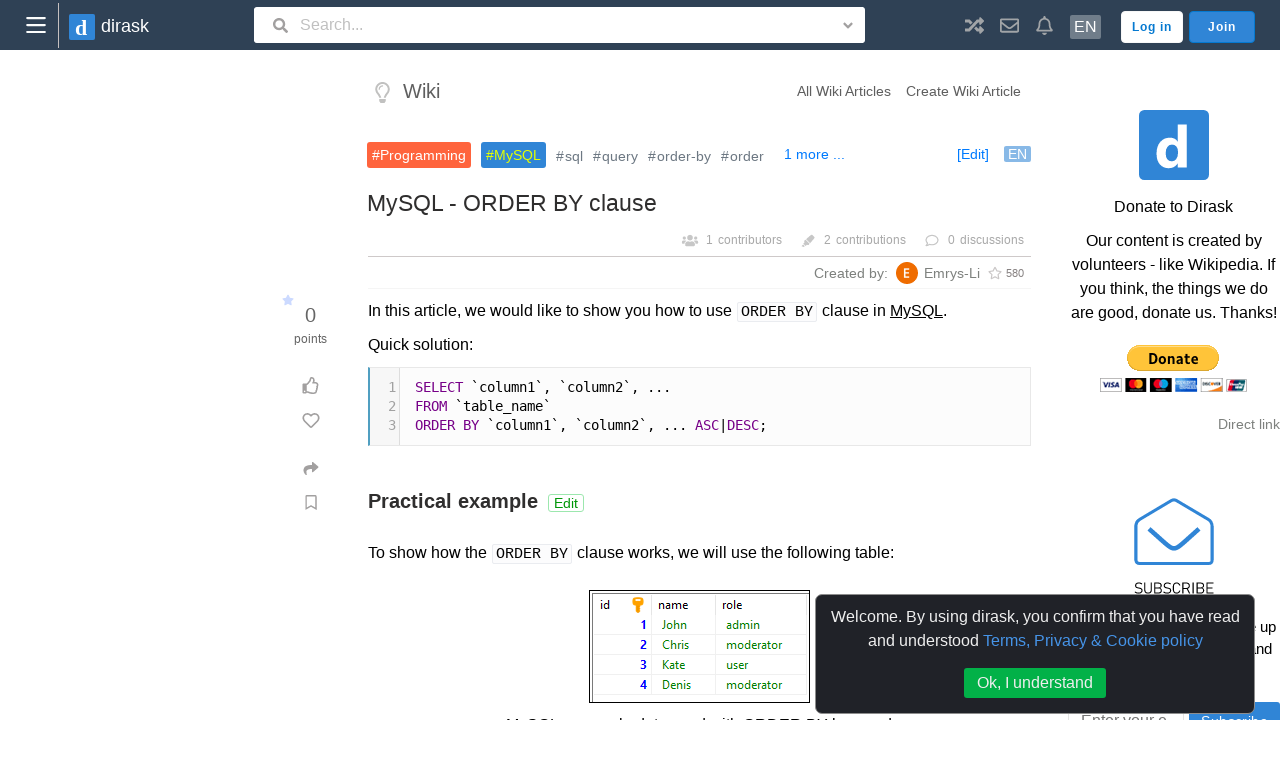

--- FILE ---
content_type: text/html;charset=UTF-8
request_url: https://dirask.com/posts/MySQL-ORDER-BY-clause-1GB54j?posts-list=JxB3YV
body_size: 35380
content:








<!DOCTYPE html>
<html lang="en">
<head>
    









<meta http-equiv="Content-Type" content="text/html; charset=UTF-8">

<meta name="viewport" content="width=device-width, initial-scale=0.75, user-scalable=yes">
















<title>❤ 💻 MySQL - ORDER BY clause - Dirask</title>

<meta name="description" content="In this article, we would like to show you how to use ORDER BY clause in MySQL. Quick solution: Practical example To show how the ORDER BY clause works, we will...">
<meta name="keywords" content="programming, mysql, sql, query, orderby, order, reviewrequired">

<link rel="canonical" href="https://dirask.com/posts/MySQL-ORDER-BY-clause-1GB54j" />



<link rel="icon" href="https://dirask.com/resources/gfx/logo/favicon/da_logo_v6-48x48.png?v=22" type="image/png" sizes="48x48" />
<link rel="icon" href="https://dirask.com/resources/gfx/logo/favicon/da_logo_v6-72x72.png?v=22" type="image/png" sizes="72x72" />
<link rel="icon" href="https://dirask.com/resources/gfx/logo/favicon/da_logo_v6-96x96.png?v=22" type="image/png" sizes="96x96" />
<link rel="icon" href="https://dirask.com/resources/gfx/logo/favicon/da_logo_v6-144x144.png?v=22" type="image/png" sizes="144x144" />
<link rel="icon" href="https://dirask.com/resources/gfx/logo/favicon/da_logo_v6-192x192.png?v=22" type="image/png" sizes="192x192" />
<link rel="icon" href="https://dirask.com/resources/gfx/logo/favicon/da_logo_v6-256x256.png?v=22" type="image/png" sizes="256x256" />
<link rel="icon" href="https://dirask.com/resources/gfx/logo/favicon/da_logo_v6-384x384.png?v=22" type="image/png" sizes="384x384" />
<link rel="icon" href="https://dirask.com/resources/gfx/logo/favicon/da_logo_v6-512x512.png?v=22" type="image/png" sizes="512x512" />


<link rel="icon"
      href="[data-uri]"
      type="image/png" sizes="48x48" />










<script>

    window.DEFAULT_PAGE_TITLE = '❤ 💻 MySQL - ORDER BY clause - Dirask';

</script>


















<meta property="og:site_name" content="Dirask.com, IT Community" />
<meta property="og:title" content="MySQL - ORDER BY clause" />
<meta property="og:description" content="In this article, we would like to show you how to use ORDER BY clause in MySQL. Quick solution: Practical example To show how the ORDER BY clause works, we will..." />
<meta property="og:url" content="https://dirask.com/posts/MySQL-ORDER-BY-clause-1GB54j" />
<meta property="og:image" content="" />
<meta property="og:image:width" content="0" />
<meta property="og:image:height" content="0" />

<meta property="og:type" content="article" />

<meta property="og:tag" content="programming" />
<meta property="og:tag" content="mysql" />
<meta property="og:tag" content="sql" />
<meta property="og:tag" content="query" />
<meta property="og:tag" content="order-by" />
<meta property="og:tag" content="order" />
<meta property="og:tag" content="review-required" />
 
<meta property="og:article:tag" content="programming" />
<meta property="og:article:tag" content="mysql" />
<meta property="og:article:tag" content="sql" />
<meta property="og:article:tag" content="query" />
<meta property="og:article:tag" content="order-by" />
<meta property="og:article:tag" content="order" />
<meta property="og:article:tag" content="review-required" />
 
<meta property="article:tag" content="programming" />
<meta property="article:tag" content="mysql" />
<meta property="article:tag" content="sql" />
<meta property="article:tag" content="query" />
<meta property="article:tag" content="order-by" />
<meta property="article:tag" content="order" />
<meta property="article:tag" content="review-required" />

<meta name="twitter:card" content="summary" />

<meta name="twitter:url" content="https://dirask.com/posts/MySQL-ORDER-BY-clause-1GB54j" />
<meta name="twitter:title" content="MySQL - ORDER BY clause" />
<meta name="twitter:description" content="In this article, we would like to show you how to use ORDER BY clause in MySQL. Quick solution: Practical example To show how the ORDER BY clause works, we will..." />
<meta name="twitter:image" content="" />

















<!-- bing.com  -->
<meta name="msvalidate.01" content="07B7398825A91D17BC7870C81562C8F4" />
<!-- yandex.com  -->












    
        



    



    





    


    























<link rel="stylesheet" href="/resources/libs_merged/compress_css_wiki/dirask_merged_css_libs__wiki__.min.css?v=22" />
<script src="/resources/libs_merged/compress_js_wiki/wiki_single_view_out.gen.min.js?v=22"></script>








<style>

    .navbar {
        min-width: 450px;
    }

    .custom-nav-bar-1597872958 {
        z-index: 10000000;
        padding: 5px 20px;
        max-width: 1920px;
    }

    @media (max-width: 600px) {
        .custom-nav-bar-1597872958 {
            padding-left: 10px;
            padding-right: 3px;
        }
    }

    .nav-bar-main-logo {
        font-size: 18px;
        font-weight: 500;
    }

    @media (max-width: 600px) {
        .nav-bar-main-logo {
            font-size: 16px;
        }
    }

    a.left-menu-button-1597872958
    {
        margin: -10px 10px -10px -6px;
        border-right: 1px solid #c5c0c0;
        width: 45px; height: 45px;
        display: flex;
    }

    .nav-bar-custom-icon-1597872958 {
        width: 1em; height: 1em;
        font-size: 19px;
    }

    span.site-languages-used-language
    {
        padding: 0px 4px;
        border-radius: 2px;
        font-size: 16px;
        color: white;
    }

    .nav-bar-username-1597872958 {
        display: inline-block;
        max-width: 100px;
        white-space: nowrap;
        overflow: hidden !important;
        text-overflow: ellipsis;
        color: black;
    }

    .nav-bar-log-in-button-1597872958 {
        margin-right: 6px;
        color: #0579d0 !important; /* !important because bootstrap will try to override with color: #000000e6; */
        background: white;
    }

    span.site-languages-used-count-1597872958
    {
        margin: -5px 0 11px 4px;
        padding: 2px 5px;
        border-radius: 50%;
        line-height: 12px;
        font-size: 12px;
    }

</style>





<style>

    

    .custom-nav-bar-light-1597872958 {
        background-color: #2f4155 !important;
    }

    .nav-bar-main-logo-light-1597872958 {
        color: white;
    }

    a.left-menu-button-light-1597872958 {


    }

    .nav-bar-custom-icon-light-1597872958 {
        color: #a1a4a7;
    }

    span.site-languages-used-language-light {
        background: #707d8a;
    }

    .nav-bar-username-light-1597872958 {
        color: #cecece;
        font-weight: 400;
    }

    .nav-bar-link-light-1597872958 {
        color: #cecece !important;
    }

    .nav-bar-log-in-button-light-1597872958 {
        border: 1px solid #f7f7f7;
    }

    span.site-languages-used-count-light-1597872958 {
        border: 1px solid #707d8a;
        background: #707d8a;
        color: #fff;
    }

    .search_loupe_btn_border {
        border: none;
    }

    .search_input_nav_bar_border {
        border: none;
    }

    .nav_bar_search_input_dropdown_arrow_border {
        border: none;
    }


</style>




<meta name="google-signin-client_id" content="1025873588304-hcg8t7btlbbnm6lv2tv7uoaul9fctn21.apps.googleusercontent.com">



<script type="text/javascript">
    window.RELEASE_VERSON = '22';
    window.RELEASE_DATETIME = 'null';
    console.log("Dirask js init");
    console.log("release.version: " + window.RELEASE_VERSON);
    console.log("release.datetime: " + window.RELEASE_DATETIME);
    // analitics on / off?

    window.adBlock = true;
</script>



<svg xmlns="http://www.w3.org/2000/svg" style="display: none">
    <symbol viewBox="0 0 576 512" id="fas.fa-home">
        <path fill="currentColor" d="M280.37 148.26L96 300.11V464a16 16 0 0 0 16 16l112.06-.29a16 16 0 0 0 15.92-16V368a16 16 0 0 1 16-16h64a16 16 0 0 1 16 16v95.64a16 16 0 0 0 16 16.05L464 480a16 16 0 0 0 16-16V300L295.67 148.26a12.19 12.19 0 0 0-15.3 0zM571.6 251.47L488 182.56V44.05a12 12 0 0 0-12-12h-56a12 12 0 0 0-12 12v72.61L318.47 43a48 48 0 0 0-61 0L4.34 251.47a12 12 0 0 0-1.6 16.9l25.5 31A12 12 0 0 0 45.15 301l235.22-193.74a12.19 12.19 0 0 1 15.3 0L530.9 301a12 12 0 0 0 16.9-1.6l25.5-31a12 12 0 0 0-1.7-16.93z"/>
    </symbol>
    <symbol viewBox="0 0 352 512" id="far.fa-lightbulb">
        <path fill="currentColor" d="M176 80c-52.94 0-96 43.06-96 96 0 8.84 7.16 16 16 16s16-7.16 16-16c0-35.3 28.72-64 64-64 8.84 0 16-7.16 16-16s-7.16-16-16-16zM96.06 459.17c0 3.15.93 6.22 2.68 8.84l24.51 36.84c2.97 4.46 7.97 7.14 13.32 7.14h78.85c5.36 0 10.36-2.68 13.32-7.14l24.51-36.84c1.74-2.62 2.67-5.7 2.68-8.84l.05-43.18H96.02l.04 43.18zM176 0C73.72 0 0 82.97 0 176c0 44.37 16.45 84.85 43.56 115.78 16.64 18.99 42.74 58.8 52.42 92.16v.06h48v-.12c-.01-4.77-.72-9.51-2.15-14.07-5.59-17.81-22.82-64.77-62.17-109.67-20.54-23.43-31.52-53.15-31.61-84.14-.2-73.64 59.67-128 127.95-128 70.58 0 128 57.42 128 128 0 30.97-11.24 60.85-31.65 84.14-39.11 44.61-56.42 91.47-62.1 109.46a47.507 47.507 0 0 0-2.22 14.3v.1h48v-.05c9.68-33.37 35.78-73.18 52.42-92.16C335.55 260.85 352 220.37 352 176 352 78.8 273.2 0 176 0z"/>
    </symbol>
    <symbol viewBox="0 0 576 512" id="far.fa-comments">
        <path fill="currentColor" d="M532 386.2c27.5-27.1 44-61.1 44-98.2 0-80-76.5-146.1-176.2-157.9C368.3 72.5 294.3 32 208 32 93.1 32 0 103.6 0 192c0 37 16.5 71 44 98.2-15.3 30.7-37.3 54.5-37.7 54.9-6.3 6.7-8.1 16.5-4.4 25 3.6 8.5 12 14 21.2 14 53.5 0 96.7-20.2 125.2-38.8 9.2 2.1 18.7 3.7 28.4 4.9C208.1 407.6 281.8 448 368 448c20.8 0 40.8-2.4 59.8-6.8C456.3 459.7 499.4 480 553 480c9.2 0 17.5-5.5 21.2-14 3.6-8.5 1.9-18.3-4.4-25-.4-.3-22.5-24.1-37.8-54.8zm-392.8-92.3L122.1 305c-14.1 9.1-28.5 16.3-43.1 21.4 2.7-4.7 5.4-9.7 8-14.8l15.5-31.1L77.7 256C64.2 242.6 48 220.7 48 192c0-60.7 73.3-112 160-112s160 51.3 160 112-73.3 112-160 112c-16.5 0-33-1.9-49-5.6l-19.8-4.5zM498.3 352l-24.7 24.4 15.5 31.1c2.6 5.1 5.3 10.1 8 14.8-14.6-5.1-29-12.3-43.1-21.4l-17.1-11.1-19.9 4.6c-16 3.7-32.5 5.6-49 5.6-54 0-102.2-20.1-131.3-49.7C338 339.5 416 272.9 416 192c0-3.4-.4-6.7-.7-10C479.7 196.5 528 238.8 528 288c0 28.7-16.2 50.6-29.7 64z"/>
    </symbol>
    <symbol viewBox="0 0 640 512" id="fas.fa-users">
        <path fill="currentColor" d="M96 224c35.3 0 64-28.7 64-64s-28.7-64-64-64-64 28.7-64 64 28.7 64 64 64zm448 0c35.3 0 64-28.7 64-64s-28.7-64-64-64-64 28.7-64 64 28.7 64 64 64zm32 32h-64c-17.6 0-33.5 7.1-45.1 18.6 40.3 22.1 68.9 62 75.1 109.4h66c17.7 0 32-14.3 32-32v-32c0-35.3-28.7-64-64-64zm-256 0c61.9 0 112-50.1 112-112S381.9 32 320 32 208 82.1 208 144s50.1 112 112 112zm76.8 32h-8.3c-20.8 10-43.9 16-68.5 16s-47.6-6-68.5-16h-8.3C179.6 288 128 339.6 128 403.2V432c0 26.5 21.5 48 48 48h288c26.5 0 48-21.5 48-48v-28.8c0-63.6-51.6-115.2-115.2-115.2zm-223.7-13.4C161.5 263.1 145.6 256 128 256H64c-35.3 0-64 28.7-64 64v32c0 17.7 14.3 32 32 32h65.9c6.3-47.4 34.9-87.3 75.2-109.4z"/>
    </symbol>
    <symbol viewBox="0 0 512 512" id="fas.fa-briefcase">
        <path fill="currentColor" d="M320 336c0 8.84-7.16 16-16 16h-96c-8.84 0-16-7.16-16-16v-48H0v144c0 25.6 22.4 48 48 48h416c25.6 0 48-22.4 48-48V288H320v48zm144-208h-80V80c0-25.6-22.4-48-48-48H176c-25.6 0-48 22.4-48 48v48H48c-25.6 0-48 22.4-48 48v80h512v-80c0-25.6-22.4-48-48-48zm-144 0H192V96h128v32z"/>
    </symbol>
    <symbol viewBox="0 0 576 512" id="fas.fa-edit">
        <path fill="currentColor" d="M402.6 83.2l90.2 90.2c3.8 3.8 3.8 10 0 13.8L274.4 405.6l-92.8 10.3c-12.4 1.4-22.9-9.1-21.5-21.5l10.3-92.8L388.8 83.2c3.8-3.8 10-3.8 13.8 0zm162-22.9l-48.8-48.8c-15.2-15.2-39.9-15.2-55.2 0l-35.4 35.4c-3.8 3.8-3.8 10 0 13.8l90.2 90.2c3.8 3.8 10 3.8 13.8 0l35.4-35.4c15.2-15.3 15.2-40 0-55.2zM384 346.2V448H64V128h229.8c3.2 0 6.2-1.3 8.5-3.5l40-40c7.6-7.6 2.2-20.5-8.5-20.5H48C21.5 64 0 85.5 0 112v352c0 26.5 21.5 48 48 48h352c26.5 0 48-21.5 48-48V306.2c0-10.7-12.9-16-20.5-8.5l-40 40c-2.2 2.3-3.5 5.3-3.5 8.5z"/>
    </symbol>
    <symbol viewBox="0 0 448 512" id="fas.fa-rss">
        <path fill="currentColor" d="M128.081 415.959c0 35.369-28.672 64.041-64.041 64.041S0 451.328 0 415.959s28.672-64.041 64.041-64.041 64.04 28.673 64.04 64.041zm175.66 47.25c-8.354-154.6-132.185-278.587-286.95-286.95C7.656 175.765 0 183.105 0 192.253v48.069c0 8.415 6.49 15.472 14.887 16.018 111.832 7.284 201.473 96.702 208.772 208.772.547 8.397 7.604 14.887 16.018 14.887h48.069c9.149.001 16.489-7.655 15.995-16.79zm144.249.288C439.596 229.677 251.465 40.445 16.503 32.01 7.473 31.686 0 38.981 0 48.016v48.068c0 8.625 6.835 15.645 15.453 15.999 191.179 7.839 344.627 161.316 352.465 352.465.353 8.618 7.373 15.453 15.999 15.453h48.068c9.034-.001 16.329-7.474 16.005-16.504z"></path>
    </symbol>
    <symbol viewBox="0 0 576 512" id="far.fa-object-ungroup">
        <path fill="currentColor" d="M564 224c6.627 0 12-5.373 12-12v-72c0-6.627-5.373-12-12-12h-72c-6.627 0-12 5.373-12 12v12h-88v-24h12c6.627 0 12-5.373 12-12V44c0-6.627-5.373-12-12-12h-72c-6.627 0-12 5.373-12 12v12H96V44c0-6.627-5.373-12-12-12H12C5.373 32 0 37.373 0 44v72c0 6.627 5.373 12 12 12h12v160H12c-6.627 0-12 5.373-12 12v72c0 6.627 5.373 12 12 12h72c6.627 0 12-5.373 12-12v-12h88v24h-12c-6.627 0-12 5.373-12 12v72c0 6.627 5.373 12 12 12h72c6.627 0 12-5.373 12-12v-12h224v12c0 6.627 5.373 12 12 12h72c6.627 0 12-5.373 12-12v-72c0-6.627-5.373-12-12-12h-12V224h12zM352 64h32v32h-32V64zm0 256h32v32h-32v-32zM64 352H32v-32h32v32zm0-256H32V64h32v32zm32 216v-12c0-6.627-5.373-12-12-12H72V128h12c6.627 0 12-5.373 12-12v-12h224v12c0 6.627 5.373 12 12 12h12v160h-12c-6.627 0-12 5.373-12 12v12H96zm128 136h-32v-32h32v32zm280-64h-12c-6.627 0-12 5.373-12 12v12H256v-12c0-6.627-5.373-12-12-12h-12v-24h88v12c0 6.627 5.373 12 12 12h72c6.627 0 12-5.373 12-12v-72c0-6.627-5.373-12-12-12h-12v-88h88v12c0 6.627 5.373 12 12 12h12v160zm40 64h-32v-32h32v32zm0-256h-32v-32h32v32z"></path>
    </symbol>
    <symbol viewBox="0 0 512 512" id="far.fa-paper-plane">
        <path fill="currentColor" d="M440 6.5L24 246.4c-34.4 19.9-31.1 70.8 5.7 85.9L144 379.6V464c0 46.4 59.2 65.5 86.6 28.6l43.8-59.1 111.9 46.2c5.9 2.4 12.1 3.6 18.3 3.6 8.2 0 16.3-2.1 23.6-6.2 12.8-7.2 21.6-20 23.9-34.5l59.4-387.2c6.1-40.1-36.9-68.8-71.5-48.9zM192 464v-64.6l36.6 15.1L192 464zm212.6-28.7l-153.8-63.5L391 169.5c10.7-15.5-9.5-33.5-23.7-21.2L155.8 332.6 48 288 464 48l-59.4 387.3z"/>
    </symbol>
    <symbol viewBox="0 0 512 512" id="fas.fa-random">
        <path fill="currentColor" d="M504.971 359.029c9.373 9.373 9.373 24.569 0 33.941l-80 79.984c-15.01 15.01-40.971 4.49-40.971-16.971V416h-58.785a12.004 12.004 0 0 1-8.773-3.812l-70.556-75.596 53.333-57.143L352 336h32v-39.981c0-21.438 25.943-31.998 40.971-16.971l80 79.981zM12 176h84l52.781 56.551 53.333-57.143-70.556-75.596A11.999 11.999 0 0 0 122.785 96H12c-6.627 0-12 5.373-12 12v56c0 6.627 5.373 12 12 12zm372 0v39.984c0 21.46 25.961 31.98 40.971 16.971l80-79.984c9.373-9.373 9.373-24.569 0-33.941l-80-79.981C409.943 24.021 384 34.582 384 56.019V96h-58.785a12.004 12.004 0 0 0-8.773 3.812L96 336H12c-6.627 0-12 5.373-12 12v56c0 6.627 5.373 12 12 12h110.785c3.326 0 6.503-1.381 8.773-3.812L352 176h32z"/>
    </symbol>
    <symbol viewBox="0 0 512 512" id="far.fa-envelope">
        <path fill="currentColor" d="M464 64H48C21.49 64 0 85.49 0 112v288c0 26.51 21.49 48 48 48h416c26.51 0 48-21.49 48-48V112c0-26.51-21.49-48-48-48zm0 48v40.805c-22.422 18.259-58.168 46.651-134.587 106.49-16.841 13.247-50.201 45.072-73.413 44.701-23.208.375-56.579-31.459-73.413-44.701C106.18 199.465 70.425 171.067 48 152.805V112h416zM48 400V214.398c22.914 18.251 55.409 43.862 104.938 82.646 21.857 17.205 60.134 55.186 103.062 54.955 42.717.231 80.509-37.199 103.053-54.947 49.528-38.783 82.032-64.401 104.947-82.653V400H48z"/>
    </symbol>
    <symbol viewBox="0 0 448 512" id="far.fa-bell">
        <path fill="currentColor" d="M439.39 362.29c-19.32-20.76-55.47-51.99-55.47-154.29 0-77.7-54.48-139.9-127.94-155.16V32c0-17.67-14.32-32-31.98-32s-31.98 14.33-31.98 32v20.84C118.56 68.1 64.08 130.3 64.08 208c0 102.3-36.15 133.53-55.47 154.29-6 6.45-8.66 14.16-8.61 21.71.11 16.4 12.98 32 32.1 32h383.8c19.12 0 32-15.6 32.1-32 .05-7.55-2.61-15.27-8.61-21.71zM67.53 368c21.22-27.97 44.42-74.33 44.53-159.42 0-.2-.06-.38-.06-.58 0-61.86 50.14-112 112-112s112 50.14 112 112c0 .2-.06.38-.06.58.11 85.1 23.31 131.46 44.53 159.42H67.53zM224 512c35.32 0 63.97-28.65 63.97-64H160.03c0 35.35 28.65 64 63.97 64z"/>
    </symbol>
    <symbol viewBox="0 0 320 512" id="fas.fa-chevron-right">
        <path fill="currentColor" d="M285.476 272.971L91.132 467.314c-9.373 9.373-24.569 9.373-33.941 0l-22.667-22.667c-9.357-9.357-9.375-24.522-.04-33.901L188.505 256 34.484 101.255c-9.335-9.379-9.317-24.544.04-33.901l22.667-22.667c9.373-9.373 24.569-9.373 33.941 0L285.475 239.03c9.373 9.372 9.373 24.568.001 33.941z"/>
    </symbol>
    <symbol viewBox="0 0 384 512" id="fas.fa-map-marker-alt">
        <path fill="currentColor" d="M172.268 501.67C26.97 291.031 0 269.413 0 192 0 85.961 85.961 0 192 0s192 85.961 192 192c0 77.413-26.97 99.031-172.268 309.67-9.535 13.774-29.93 13.773-39.464 0zM192 272c44.183 0 80-35.817 80-80s-35.817-80-80-80-80 35.817-80 80 35.817 80 80 80z"/>
    </symbol>
    <symbol viewBox="0 0 576 512" id="far.fa-star">
        <path fill="currentColor" d="M528.1 171.5L382 150.2 316.7 17.8c-11.7-23.6-45.6-23.9-57.4 0L194 150.2 47.9 171.5c-26.2 3.8-36.7 36.1-17.7 54.6l105.7 103-25 145.5c-4.5 26.3 23.2 46 46.4 33.7L288 439.6l130.7 68.7c23.2 12.2 50.9-7.4 46.4-33.7l-25-145.5 105.7-103c19-18.5 8.5-50.8-17.7-54.6zM388.6 312.3l23.7 138.4L288 385.4l-124.3 65.3 23.7-138.4-100.6-98 139-20.2 62.2-126 62.2 126 139 20.2-100.6 98z"/>
    </symbol>
    <symbol viewBox="0 0 512 512" id="fas.fa-highlighter">
        <path d="M0 481.907L93.908 512l33.317-33.317-63.006-63.006zm117.112-225.57a34.39 34.39 0 0 0-10.14 35.808l12.264 40.253-47.865 47.875 90.44 90.44 47.8-47.8 40.168 12.293a34.39 34.39 0 0 0 35.854-10.13l33.411-39.135-162.91-162.91zm379.043-151.03L436.758 45.91c-19.257-19.257-50.168-20.225-70.6-2.209L179.085 203.435 338.64 362.999l159.724-187.082c18.026-20.432 17.058-51.343-2.209-70.61z" fill="currentColor"/>
    </symbol>
    <symbol viewBox="0 0 512 512" id="far.fa-comment">
        <path fill="currentColor" d="M256 32C114.6 32 0 125.1 0 240c0 47.6 19.9 91.2 52.9 126.3C38 405.7 7 439.1 6.5 439.5c-6.6 7-8.4 17.2-4.6 26S14.4 480 24 480c61.5 0 110-25.7 139.1-46.3C192 442.8 223.2 448 256 448c141.4 0 256-93.1 256-208S397.4 32 256 32zm0 368c-26.7 0-53.1-4.1-78.4-12.1l-22.7-7.2-19.5 13.8c-14.3 10.1-33.9 21.4-57.5 29 7.3-12.1 14.4-25.7 19.9-40.2l10.6-28.1-20.6-21.8C69.7 314.1 48 282.2 48 240c0-88.2 93.3-160 208-160s208 71.8 208 160-93.3 160-208 160z"/>
    </symbol>
    <symbol viewBox="0 0 576 512" id="far.fa-star">
        <path fill="currentColor" d="M528.1 171.5L382 150.2 316.7 17.8c-11.7-23.6-45.6-23.9-57.4 0L194 150.2 47.9 171.5c-26.2 3.8-36.7 36.1-17.7 54.6l105.7 103-25 145.5c-4.5 26.3 23.2 46 46.4 33.7L288 439.6l130.7 68.7c23.2 12.2 50.9-7.4 46.4-33.7l-25-145.5 105.7-103c19-18.5 8.5-50.8-17.7-54.6zM388.6 312.3l23.7 138.4L288 385.4l-124.3 65.3 23.7-138.4-100.6-98 139-20.2 62.2-126 62.2 126 139 20.2-100.6 98z"/>
    </symbol>
    <symbol viewBox="0 0 512 512" id="far.fa-thumbs-up">
        <path fill="currentColor" d="M466.27 286.69C475.04 271.84 480 256 480 236.85c0-44.015-37.218-85.58-85.82-85.58H357.7c4.92-12.81 8.85-28.13 8.85-46.54C366.55 31.936 328.86 0 271.28 0c-61.607 0-58.093 94.933-71.76 108.6-22.747 22.747-49.615 66.447-68.76 83.4H32c-17.673 0-32 14.327-32 32v240c0 17.673 14.327 32 32 32h64c14.893 0 27.408-10.174 30.978-23.95 44.509 1.001 75.06 39.94 177.802 39.94 7.22 0 15.22.01 22.22.01 77.117 0 111.986-39.423 112.94-95.33 13.319-18.425 20.299-43.122 17.34-66.99 9.854-18.452 13.664-40.343 8.99-62.99zm-61.75 53.83c12.56 21.13 1.26 49.41-13.94 57.57 7.7 48.78-17.608 65.9-53.12 65.9h-37.82c-71.639 0-118.029-37.82-171.64-37.82V240h10.92c28.36 0 67.98-70.89 94.54-97.46 28.36-28.36 18.91-75.63 37.82-94.54 47.27 0 47.27 32.98 47.27 56.73 0 39.17-28.36 56.72-28.36 94.54h103.99c21.11 0 37.73 18.91 37.82 37.82.09 18.9-12.82 37.81-22.27 37.81 13.489 14.555 16.371 45.236-5.21 65.62zM88 432c0 13.255-10.745 24-24 24s-24-10.745-24-24 10.745-24 24-24 24 10.745 24 24z"/>
    </symbol>
    <symbol viewBox="0 0 512 512" id="far.fa-heart">
        <path fill="currentColor" d="M458.4 64.3C400.6 15.7 311.3 23 256 79.3 200.7 23 111.4 15.6 53.6 64.3-21.6 127.6-10.6 230.8 43 285.5l175.4 178.7c10 10.2 23.4 15.9 37.6 15.9 14.3 0 27.6-5.6 37.6-15.8L469 285.6c53.5-54.7 64.7-157.9-10.6-221.3zm-23.6 187.5L259.4 430.5c-2.4 2.4-4.4 2.4-6.8 0L77.2 251.8c-36.5-37.2-43.9-107.6 7.3-150.7 38.9-32.7 98.9-27.8 136.5 10.5l35 35.7 35-35.7c37.8-38.5 97.8-43.2 136.5-10.6 51.1 43.1 43.5 113.9 7.3 150.8z"/>
    </symbol>
    <symbol viewBox="0 0 512 512" id="fas.fa-share">
        <path fill="currentColor" d="M503.691 189.836L327.687 37.851C312.281 24.546 288 35.347 288 56.015v80.053C127.371 137.907 0 170.1 0 322.326c0 61.441 39.581 122.309 83.333 154.132 13.653 9.931 33.111-2.533 28.077-18.631C66.066 312.814 132.917 274.316 288 272.085V360c0 20.7 24.3 31.453 39.687 18.164l176.004-152c11.071-9.562 11.086-26.753 0-36.328z"/>
    </symbol>
    <symbol viewBox="0 0 512 512" id="far.fa-bookmark">
        <path d="M400 0H112C85.49 0 64 21.49 64 48v464l192-112 192 112V48c0-26.51-21.49-48-48-48zm0 428.43l-144-84-144 84V54a6 6 0 0 1 6-6h276c3.314 0 6 2.683 6 5.996z" fill="currentColor"/>
    </symbol>
    <symbol viewBox="0 0 512 512" id="fas.fa-map-marker-alt">
        <path fill="currentColor" d="M505 442.7L405.3 343c-4.5-4.5-10.6-7-17-7H372c27.6-35.3 44-79.7 44-128C416 93.1 322.9 0 208 0S0 93.1 0 208s93.1 208 208 208c48.3 0 92.7-16.4 128-44v16.3c0 6.4 2.5 12.5 7 17l99.7 99.7c9.4 9.4 24.6 9.4 33.9 0l28.3-28.3c9.4-9.4 9.4-24.6.1-34zM208 336c-70.7 0-128-57.2-128-128 0-70.7 57.2-128 128-128 70.7 0 128 57.2 128 128 0 70.7-57.2 128-128 128z"/>
    </symbol>
    <symbol viewBox="0 0 512 512" id="fas.fa-search">
        <path fill="currentColor" d="M505 442.7L405.3 343c-4.5-4.5-10.6-7-17-7H372c27.6-35.3 44-79.7 44-128C416 93.1 322.9 0 208 0S0 93.1 0 208s93.1 208 208 208c48.3 0 92.7-16.4 128-44v16.3c0 6.4 2.5 12.5 7 17l99.7 99.7c9.4 9.4 24.6 9.4 33.9 0l28.3-28.3c9.4-9.4 9.4-24.6.1-34zM208 336c-70.7 0-128-57.2-128-128 0-70.7 57.2-128 128-128 70.7 0 128 57.2 128 128 0 70.7-57.2 128-128 128z"/>
    </symbol>
    <symbol viewBox="0 0 320 512" id="fas.fa-angle-down">
        <path fill="currentColor" d="M143 352.3L7 216.3c-9.4-9.4-9.4-24.6 0-33.9l22.6-22.6c9.4-9.4 24.6-9.4 33.9 0l96.4 96.4 96.4-96.4c9.4-9.4 24.6-9.4 33.9 0l22.6 22.6c9.4 9.4 9.4 24.6 0 33.9l-136 136c-9.2 9.4-24.4 9.4-33.8 0z"/>
    </symbol>
    <symbol viewBox="0 0 576 512" id="fas.fa-star">
        <path fill="currentColor" d="M259.3 17.8L194 150.2 47.9 171.5c-26.2 3.8-36.7 36.1-17.7 54.6l105.7 103-25 145.5c-4.5 26.3 23.2 46 46.4 33.7L288 439.6l130.7 68.7c23.2 12.2 50.9-7.4 46.4-33.7l-25-145.5 105.7-103c19-18.5 8.5-50.8-17.7-54.6L382 150.2 316.7 17.8c-11.7-23.6-45.6-23.9-57.4 0z"/>
    </symbol>
</svg>
</head>
<body>





























<nav id="web_page_main_header" class="navbar navbar-expand-lg navbar-light bg-light fixed-top custom-nav-bar-1597872958 custom-nav-bar-light-1597872958">

    
    <div class="container" style="">

        <a id="left-menu-button-1597872958" class="left-menu-button-1597872958 left-menu-button-light-1597872958" href="javascript: void(0)" onclick="window.daToggleLeftMenu();" title="Left menu.">
            <svg style="margin: auto; width: 30px; height: 30px;" xmlns="http://www.w3.org/2000/svg" viewBox="0 0 271 271"><rect ry="10.093" y="62.626" x="47.216" height="20.186" width="176.997" fill="#fff" fill-opacity=".988" fill-rule="evenodd"/><rect width="176.997" height="20.186" x="47.216" y="125.622" ry="10.093" fill="#fff" fill-opacity=".988" fill-rule="evenodd"/><rect ry="10.093" y="188.617" x="47.216" height="20.186" width="176.997" fill="#fff" fill-opacity=".988" fill-rule="evenodd"/></svg>
        </a>
        <a href="/" class="navbar-brand">
            
                
                

<svg
        xmlns:dc="http://purl.org/dc/elements/1.1/"
        xmlns:cc="http://creativecommons.org/ns#"
        xmlns:rdf="http://www.w3.org/1999/02/22-rdf-syntax-ns#"
        xmlns:svg="http://www.w3.org/2000/svg"
        xmlns="http://www.w3.org/2000/svg"
        xmlns:sodipodi="http://sodipodi.sourceforge.net/DTD/sodipodi-0.dtd"
        xmlns:inkscape="http://www.inkscape.org/namespaces/inkscape"
        width="26"
        height="26"
        viewBox="0 0 6.8791663 6.8791662"
        version="1.1"
        id="svg959"
        sodipodi:docname="da_logo_v6_export_26px.svg"
        inkscape:version="0.92.4 (5da689c313, 2019-01-14)">
    <defs
            id="defs953" />
    <sodipodi:namedview
            id="base"
            pagecolor="#ffffff"
            bordercolor="#666666"
            borderopacity="1.0"
            inkscape:pageopacity="0.0"
            inkscape:pageshadow="2"
            inkscape:zoom="15.839192"
            inkscape:cx="24.083929"
            inkscape:cy="11.431012"
            inkscape:document-units="mm"
            inkscape:current-layer="layer1"
            showgrid="false"
            fit-margin-top="0"
            fit-margin-left="0"
            fit-margin-right="0"
            fit-margin-bottom="0"
            inkscape:window-width="1858"
            inkscape:window-height="1057"
            inkscape:window-x="54"
            inkscape:window-y="-8"
            inkscape:window-maximized="1"
            units="px" />
    <metadata
            id="metadata956">
        <rdf:RDF>
            <cc:Work
                    rdf:about="">
                <dc:format>image/svg+xml</dc:format>
                <dc:type
                        rdf:resource="http://purl.org/dc/dcmitype/StillImage" />
                <dc:title></dc:title>
            </cc:Work>
        </rdf:RDF>
    </metadata>
    <g
            inkscape:label="Layer 1"
            inkscape:groupmode="layer"
            id="layer1"
            transform="translate(-0.39595711,-286.94232)">
        <rect
                style="opacity:1;fill:#3085d6;fill-opacity:1;stroke:none;stroke-width:0.97401077;stroke-miterlimit:4;stroke-dasharray:none;stroke-opacity:1"
                id="rect819-0"
                width="6.8791666"
                height="6.8791666"
                x="0.39595711"
                y="286.94232"
                ry="0.52396488" />
        <text
                xml:space="preserve"
                style="font-style:normal;font-variant:normal;font-weight:normal;font-stretch:normal;font-size:5.72542858px;line-height:1.25;font-family:'Segoe UI';-inkscape-font-specification:'Segoe UI';letter-spacing:0px;word-spacing:0px;fill:#ffffff;fill-opacity:1;stroke:none;stroke-width:0.1431357"
                x="1.918119"
                y="292.59387"
                id="text823-0"><tspan
                sodipodi:role="line"
                id="tspan821-4"
                x="1.918119"
                y="292.59387"
                style="font-style:normal;font-variant:normal;font-weight:bold;font-stretch:normal;font-family:'Segoe UI';-inkscape-font-specification:'Segoe UI Bold';fill:#ffffff;stroke-width:0.1431357">d</tspan></text>
    </g>
</svg>




                <span style="" id="nav-bar-main-logo-1597872958" class="nav-bar-main-logo nav-bar-main-logo-light-1597872958">dirask</span>
        </a>

        <div class="d-flex flex-row order-2 order-lg-3" style="margin-left: auto;">
            <ul class="navbar-nav flex-row">

                

                <style>


                </style>








                    

                <li>

                    <a href="/wiki/random-post"
                       class="navbar-brand ek_nav_bar_a_custom da_navbar_random_btn"
                       style="margin-left: 10px"
                       role="button" aria-haspopup="true" aria-expanded="false" title="Find random knowledge post.">
                        
                       <svg class="nav-bar-custom-icon-1597872958 nav-bar-custom-icon-light-1597872958 fas fa-random">
                           <use handle="item-icon" href="#fas.fa-random" />
                       </svg>
                    </a>
                </li>



                <li>
                    
                    <a href="javascript: window.fireComingSoonInfo()"
                       class="navbar-brand ek_nav_bar_a_custom da_navbar_search"
                       role="button" aria-haspopup="true" aria-expanded="false">
                        
                        <svg class="nav-bar-custom-icon-1597872958 nav-bar-custom-icon-light-1597872958 fas fa-search">
                            <use handle="item-icon" href="#fas.fa-search" />
                        </svg>
                    </a>
                </li>

                <li>
                    
                    <a href="javascript: window.fireComingSoonInfo()"
                       class="navbar-brand ek_nav_bar_a_custom da_navbar_envelope"
                       role="button" aria-haspopup="true" aria-expanded="false" title="Show received messages.">
                        
                        <svg class="nav-bar-custom-icon-1597872958 nav-bar-custom-icon-light-1597872958 far fa-envelope">
                            <use handle="item-icon" href="#far.fa-envelope" />
                        </svg>
                    </a>
                </li>

                <li>
                    
                    <a href="javascript: window.fireComingSoonInfo()"
                       class="navbar-brand ek_nav_bar_a_custom da_navbar_notifications"
                       role="button" aria-haspopup="true" aria-expanded="false" title="Show received notifications.">
                        
                        <svg class="nav-bar-custom-icon-1597872958 nav-bar-custom-icon-light-1597872958 far fa-bell">
                            <use handle="item-icon" href="#far.fa-bell" />
                        </svg>
                    </a>
                </li>

                <li style="margin-top: 4px;">
                    














<script>

    function applyLanguages()
    {
        var selectedLanguages = [];

        var hInputs = document.querySelectorAll('input.site-languages-label-1597181398');

        for (var i = 0; i < hInputs.length; ++i)
        {
            var hInput = hInputs[i];

            if (hInput.checked)
                selectedLanguages.push(hInput.value);
        }

        var selectedLanguagesText = selectedLanguages.join(",");

        var jsonRequestData = {
            contentLanguages: selectedLanguagesText
        };

        $.ajax({
            type: "POST",
            contentType: 'application/json; charset=utf-8',
            dataType: 'json',
            data: JSON.stringify(jsonRequestData),
            url: '/languages/set-content-language/submit',
            success: function (response) {
                console.log('Submission was successful.');
                console.log(response);
                if (response.success) {
                    location.reload();
                    // window.location.href = response.redirectUrl;
                } else {
                    Swal.fire({
                        type: 'info',
                        title: 'Info',
                        text: JSON.stringify(response.errorMessage)
                    });
                }
            },
            error: function (response) {
                console.error('An error occurred.');
                console.error(response);
                Swal.fire({
                    type: 'info',
                    title: 'Info',
                    text: 'Something went wrong.'
                });
            }
        });
    }

</script>

<style>

    /* --- button with selected languages --- */

    div.site-languages-selection-activator
    {
        margin: 0;
        padding: 3px 0 0 0;
        display: flex;
        cursor: pointer;
    }


        span.site-languages-used-language + span.site-languages-used-language
        {
            margin: 0 0 0 3px;
        }

    /* --- menu with languages to select --- */

    div.site-languages-options-1597181398
    {
        padding: 10px 10px 0 10px;
        font-family: -apple-system,BlinkMacSystemFont,"Segoe UI",Roboto,"Helvetica Neue",Arial,sans-serif,"Apple Color Emoji","Segoe UI Emoji","Segoe UI Symbol","Noto Color Emoji";
        display: flex;
    }

        div.site-languages-separator-1597181398
        {
            margin: 40px 25px 0 25px;
            border-left: #eaeaea 1px solid;
        }

        div.site-languages-block-1597181398
        {
            width: 160px;
        }

            div.site-languages-header-1597181398
            {
                color: #1978b3;
            }

            div.site-languages-content-1597181398
            {
                margin: 13px 0 0 0;
            }

                label.site-languages-label-1597181398
                {
                    padding: 3px 23px;
                    display: block;
                    cursor: pointer;
                }

                    span.site-languages-text-1597181398
                    {
                        margin: 0 0 0 5px;
                    }

    div.site-languages-navigator-1597181398
    {
        margin: 30px 0 0 0;
        display: flex;
    }

        div.site-languages-spacer-1597181398
        {
            flex: 1;
        }

        div.site-languages-action-1597181398
        {
            flex: 0;
        }

            button.apply-site-languages
            {
                padding: 7px 20px;
                border: 1px solid #b4bac0;
                border-radius: 4px;
                background: white;
                text-decoration: none;
                line-height: 22px;
                letter-spacing: 1px;
                white-space: nowrap;
                font-weight: 500;
                font-size: 14px;
                color: #495057;
                cursor: pointer;
            }

    @media (max-width: 750px)
    {
        div.site-languages-options-1597181398
        {
            display: block;
        }
    }

</style>


<div id="da_navbar_languages" style="" class="da_navbar_languages">
    
    <div id="site-languages-selection-activator" class="site-languages-selection-activator">

            <span class="site-languages-used-language site-languages-used-language-light">
                EN
            </span>

    </div>
</div>

<!-- absolute positioning with negative position is used only to avid UI jumping -->
<div id="site-languages-selection-popper" class="popper-1596984865" style="position: absolute; left: -5000px; top: -5000px; visibility: hidden">
    <div class="popper-arrow-border-1596984865">
        <div class="popper-arrow-background-1596984865"></div>
    </div>
    <div class="popper-content-1596984865">
        <div class="site-languages-options-1597181398">
            <div class="site-languages-block-1597181398">
                <div class="site-languages-header-1597181398">
                    Site Language
                </div>
                <div class="site-languages-content-1597181398">
                    <label class="site-languages-label-1597181398 form-check-label">
                        <input type="radio" class="site-languages-label-1597181398 form-check-input" checked />
                        <span class="site-languages-text-1597181398">English</span>
                    </label>
                </div>



            </div>
            <div class="site-languages-separator-1597181398"></div>
            <div class="site-languages-block-1597181398">
                <div class="site-languages-header-1597181398">
                    Content Language
                </div>
                <div class="site-languages-content-1597181398">
                    
                    <label class="site-languages-label-1597181398 form-check-label">
                        <input type="checkbox" class="site-languages-label-1597181398 form-check-input" value="en" checked />
                        <span class="site-languages-text-1597181398">English</span>
                    </label>
                    
                    <label class="site-languages-label-1597181398 form-check-label">
                        <input type="checkbox" class="site-languages-label-1597181398 form-check-input" value="pl"  />
                        <span class="site-languages-text-1597181398">Polski</span>
                    </label>
                    
                    <label class="site-languages-label-1597181398 form-check-label">
                        <input type="checkbox" class="site-languages-label-1597181398 form-check-input" value="de"  />
                        <span class="site-languages-text-1597181398">Deutsch</span>
                    </label>
                    
                    <label class="site-languages-label-1597181398 form-check-label">
                        <input type="checkbox" class="site-languages-label-1597181398 form-check-input" value="pt"  />
                        <span class="site-languages-text-1597181398">Português</span>
                    </label>
                    
                </div>
            </div>
        </div>
        <div class="site-languages-navigator-1597181398">
            









<script>

    function darkNavBarOnChange(element) {

        var navBarDark = element.checked;

        if (navBarDark) {
            changeNavBarColor(true);
        } else {
            changeNavBarColor(false);
        }

        //console.log('Agreement changed to ' + element.checked + ' by onchange event.');
    }

    function changeNavBarColor(isNavBarDark)
    {
        var jsonRequestData = {
            navBarDark: isNavBarDark
        };

        $.ajax({
            type: "POST",
            contentType: 'application/json; charset=utf-8',
            dataType: 'json',
            data: JSON.stringify(jsonRequestData),
            url: '/nav-bar-color-change/submit',
            success: function (response) {
                console.log('Submission was successful.');
                console.log(response);
                if (response.success) {
                    location.reload();
                    // window.location.href = response.redirectUrl;
                } else {
                    Swal.fire({
                        type: 'info',
                        title: 'Info',
                        text: JSON.stringify(response.errorMessage)
                    });
                }
            },
            error: function (response) {
                console.error('An error occurred.');
                console.error(response);
                Swal.fire({
                    type: 'info',
                    title: 'Info',
                    text: 'Something went wrong.'
                });
            }
        });
    }

</script>


































            <div class="site-languages-spacer-1597181398"></div>

            <div class="site-languages-action-1597181398">
                <button class="apply-site-languages" onclick="applyLanguages()">Apply</button>
            </div>
        </div>
    </div>
</div>

<script>

    window.SITE_LANGUAGES_SELECTION = new Popper2({
        popperVisible: false,
        hContainer: document.querySelector('#da_navbar_languages'),
        hActivator: document.querySelector('#site-languages-selection-activator'),
        hPopper: document.querySelector('#site-languages-selection-popper'),
        calculateOffset: function(hContainer, hActivator, hPopper)
        {
            var offset = ElementUtils.calculateOffset(hActivator);

            var result = {
                left: Math.round(offset.x + 0.5 * hActivator.offsetWidth - hPopper.offsetWidth + 43),
                top: Math.round(offset.y + hActivator.offsetHeight + 16)
            };

            return result;
        }
    });

</script>


                </li>


                




                



                <style>

                    .nav-bar-account-button-1597872958 {
                        padding-left: 10px;
                        padding-right: 10px;
                        padding-top: 3px;
                        padding-bottom: 3px;
                        border-radius: 4px;
                        font-size: 12px;
                        font-weight: 700;
                        line-height: 24px;
                        letter-spacing: 1px;
                    }

                    .nav-bar-sign-up-button-1597872958 {
                        background: #3085d6;
                        border: 1px solid #0579d0;
                        margin-right: 5px;
                        padding-left: 18px;
                        padding-right: 18px;
                    }

                </style>

                <li class="nav-item" style="margin-top: 3px;">
                    <a href="/users/login"
                       id="nav-bar-log-in-button-1597872958"
                       class="navbar-brand nav-bar-account-button-1597872958 nav-bar-log-in-button-1597872958 nav-bar-log-in-button-light-1597872958" role="button"
                       aria-haspopup="true" aria-expanded="false" style=" ">Log in</a>
                    
                </li>

                <li class="nav-item main_page_menu_sign_up_nav_item_expanded" style="margin-top: 3px;">
                    <a href="/users/sign-up" class="navbar-brand nav-bar-account-button-1597872958 nav-bar-sign-up-button-1597872958" role="button"
                       aria-haspopup="true" aria-expanded="false" style="color: white">Join</a>
                </li>

                
            </ul>

        </div>

        <div class="collapse navbar-collapse order-3 order-lg-2" id="navbarNavDropdown">
            

            <script>
                window.suggestionsPlaced = true;
            </script>
            

<script>
    var hMainNavigator = document.querySelector('#navbarNavDropdown');
    hMainNavigator.style.display = 'block';
</script>

<style>
    .home_page_search_height {
        height: 36px;
    }

    .navbar-collapse {
        flex-basis: auto;
    }

    .search-container {
        margin: 0 auto;
    }

    #navbarNavDropdown.order-3 {
        order: 1;
    }

    @media (min-width: 992px) {
        .navbar-expand-lg .navbar-collapse {
            display: block !important;
        }
    }

    @media (max-width: 850px) {
        .search-container {
            display: none;
        }
    }

    @media (min-width: 1500px) {
        .search-container {
            max-width: 757px;
            padding: 0;
            /*
               Warning: used in home page, wiki, qa, findings
               after changing check features + type something in search
            */
            margin-left: 290px;
        }
    }

    @media (max-width: 1500px) {
        .search-container {
            max-width: 750px;
            padding: 0 70px;
        }
    }

    @media (max-width: 1000px) {
        .search-container {
            max-width: 500px;
            padding: 0;
        }
    }

</style>

<div id="page-header-search" class="search-container input-group" style="width: auto;">
    <div class="input-group-append home_page_search_height" >
        <div class="search_loupe_btn search_loupe_btn_border nav_bar_search_buttons da_nav_search_common_background"
             style="width: 38px; padding-left: 16px; display: flex;" onclick="window.fireComingSoonInfo()">
            
            <svg class="fas fa-search" style="margin: auto; color: #a2a0a0; font-size: 15px; height: 1em; max-width: 1em;">
                <use href="#fas.fa-search" />
            </svg>
        </div>
    </div>
    <input id="search-input" type="text" class="form-control search_input_nav_bar home_page_search_height da_nav_search_common_background search_input_nav_bar_border"
           maxlength="200" placeholder="Search..." title="Search for resources" style="background: white;" />
    <div class="input-group-append home_page_search_height">
        <div class="nav_bar_search_input_dropdown_arrow nav_bar_search_buttons da_nav_search_common_background nav_bar_search_input_dropdown_arrow_border"
             style="width: 38px; padding-left: 14px; display: flex;"
             onclick="window.fireComingSoonInfo()">
            
            <svg class="fas fa-angle-down" style="margin: auto; color: #a2a0a0; font-size: 15px; height: 1em; max-width: 1em;">
                <use href="#fas.fa-angle-down" />
            </svg>
        </div>
    </div>
</div>





            

        </div>
    </div>
</nav>



<main role="main" class="page_main_area" style="">

    
            








<div class="qa_main_box">

    




<div id="left-menu-cover" class="left-menu-cover" onclick="hideLeftMenu();"></div>
<div id="left-menu-content" class="left-menu-content">

    <div class="da_main_page_left_column" style="">


        








<script>

    window.fireComingSoonInfo = function() {
        Swal.fire({
            type: 'info',
            title: 'Info',
            text: "Available only for beta testers."
        });
    }

</script>




<div style="margin: 33px 20px 25px 20px" class="left_menu_column_item">

    
    
    

    <style>

        #left-menu-items-container
        {

        }

        div.left-menu-group
        {
            margin: 25px 0 0 0;
        }

            div.left-menu-title
            {
                margin: 0 0 0 -10px;
                font-size: 12px;
                color: #1978b3;
            }

            div.left-menu-items
            {
                margin: 10px 0 0 0;
            }

                a.left-menu-item
                {
                    margin: -4px -20px;
                    padding: 4px 20px;
                    max-height: 30px;
                    text-decoration: none;
                    white-space: nowrap;
                    display: flex;
                }

                a.left-menu-item + a.left-menu-item
                {
                    margin-top: 10px;
                }

                    svg.left-menu-item-icon
                    {
                        margin: auto;
                        flex: 0 0 20px;
                        height: 1em;
                        font-size: 18px;
                        color: #3085d6;
                        display: flex;
                    }

                    a.left-menu-item > svg.fas.fa-home
                    {
                        font-size: 16px;
                    }

                    a.left-menu-item > svg.far.fa-lightbulb
                    {
                        font-size: 20px;
                    }

                    a.left-menu-item > svg.far.fa-comments
                    {
                        font-size: 16px;
                    }

                    a.left-menu-item > svg.fas.fa-briefcase
                    {
                        font-size: 16px;
                    }


                    a.left-menu-item > svg.fas.fa-edit
                    {
                        font-size: 16px;
                    }

                    a.left-menu-item > svg.far.fa-object-ungroup
                    {
                        font-size: 16px;
                    }

                    a.left-menu-item > svg.far.fa-paper-plane
                    {
                        font-size: 16px;
                    }

                    a.left-menu-item > svg.fas.fa-rss
                    {
                        font-size: 16px;
                    }

                    span.left-menu-item-name
                    {
                        margin-left: 18px;
                        flex: 1;
                        align-items: center;
                        line-height: 22px;
                        display: flex;
                        font-size: 15px;
                    }

                    span.left-menu-item-text
                    {
                        /* nothing here ... */
                    }

                    span.left-menu-item-stamp
                    {
                        margin: 0 10px;
                        padding: 0 5px;
                        border-radius: 6px;
                        background: #a7cfe8;
                        line-height: 15px;
                        font-size: 12px;
                        color: white;
                    }

                a.left-menu-item-default
                {
                    /* nothing here ... */
                }

                    a.left-menu-item-default span.left-menu-item-text
                    {
                        font-weight: 400;
                        font-size: 15px;
                    }

                a.left-menu-item-selected
                {
                    background: #dcf0fd;
                }

                    a.left-menu-item-selected span.left-menu-item-name
                    {
                        font-weight: 600;
                        font-size: 16px;
                        color: #3085d6;
                    }

    </style>

    
    <div id="left-menu-items-container">
        <a class="left-menu-item left-menu-item-default" href="/home" title="Home">
            <svg handle="item-icon" class="left-menu-item-icon fas fa-home">
                <use href="#fas.fa-home" />
            </svg>
            
            <span handle="item-name" class="left-menu-item-name">Home</span>
        </a>
        <a class="left-menu-item left-menu-item-default" style="filter: grayscale(0.4) opacity(0.4);" href="javascript: window.fireComingSoonInfo()" title="Communities">
            <svg handle="item-icon" class="left-menu-item-icon fas fa-users">
                <use href="#fas.fa-users" />
            </svg>
            
            <span handle="item-name" class="left-menu-item-name">Communities</span>
        </a>
        <div class="left-menu-group">
            <div handle="group-name" class="left-menu-title">IT Knowledge</div>
            <div handle="group-items" class="left-menu-items">
                <a class="left-menu-item left-menu-item-default" href="/snippets" title="Snippets">
                    <svg handle="item-icon" class="left-menu-item-icon far fa-object-ungroup">
                        <use href="#far.fa-object-ungroup" />
                    </svg>
                    <span handle="item-name" class="left-menu-item-name">Snippets</span>
                </a>
                <a class="left-menu-item left-menu-item-default" href="/posts" title="Wiki for Code">
                    <svg handle="item-icon" class="left-menu-item-icon far fa-lightbulb">
                        <use href="#far.fa-lightbulb" />
                    </svg>
                    
                    <span handle="item-name" class="left-menu-item-name"><span class="left-menu-item-text">Wiki </span><span class="left-menu-item-stamp">for Code</span></span>
                </a>
                <a class="left-menu-item left-menu-item-default" href="/questions" title="Questions">
                    <svg handle="item-icon" class="left-menu-item-icon far fa-comments">
                        <use href="#far.fa-comments" />
                    </svg>
                    
                    <span handle="item-name" class="left-menu-item-name">Questions</span>
                </a>
            </div>
        </div>

        <div class="left-menu-group">
            
            <div handle="group-name" class="left-menu-title">Inspiration</div>
            <div handle="group-items" class="left-menu-items">
                <a class="left-menu-item left-menu-item-default" style="filter: grayscale(0.4) opacity(0.4);" href="javascript: window.fireComingSoonInfo()" title="News">
                    <svg class="left-menu-item-icon fas fa-rss">
                        <use handle="item-icon" href="#fas.fa-rss" />
                    </svg>
                    
                    <span handle="item-name" class="left-menu-item-name">News</span>
                </a>
                <a class="left-menu-item left-menu-item-default" href="/findings" title="Findings &amp; News">
                    <svg handle="item-icon" class="left-menu-item-icon far fa-paper-plane">
                        <use href="#far.fa-paper-plane" />
                    </svg>
                    
                    
                    <span handle="item-name" class="left-menu-item-name">Findings</span>
                </a>
            </div>
        </div>
    </div>
    
    <script>

        

        createScope(function()
        {
            var counter = 0;

            window.PageKey = {
                HOME: ++counter,
                BLOGS: ++counter,
                SNIPPETS: ++counter,
                WIKI: ++counter,
                QUESTIONS: ++counter,
                COMMUNITIES: ++counter,
                JOB_OFFERS: ++counter,
                POST_JOB: ++counter,
                //RECRUITMENT_TOOLS: ++counter,
                FINDINGS: ++counter,
                NEWS: ++counter,
                MEETUPS: ++counter
            };

            window.PageName = {
                HOME: 'Home',
                BLOGS: 'Blog Posts',
                SNIPPETS: 'Snippets',
                WIKI: 'Wiki **for Code**',
                //QUESTIONS: 'Q & A',
                QUESTIONS: 'Questions',
                COMMUNITIES: 'Communities',
                YOUR_NETWORK: 'Your Network',
                JOB_OFFERS: 'Job Offers',
                POST_JOB: 'Post a Job **for Free**',
                //RECRUITMENT_TOOLS: 'Recruitment tools',
                //FINDINGS: 'Sharing',
                FINDINGS: 'Findings',
                NEWS: 'News',
                // FINDINGS: 'Findings',
                MEETUPS: 'Meetups & Events'
                // MEETUPS: 'Meetups'
            };

            window.PageLink = {
                HOME: '/home',
                BLOGS: '/blogs',
                SNIPPETS: '/snippets',
                WIKI: '/posts',
                QUESTIONS: '/questions',
                COMMUNITIES: '/communities',
                //JOB_OFFERS: '/jobs',
                JOB_OFFERS: 'https://dev-task.com/',
                //POST_JOB: '/business-account/jobs#section=post-job',
                POST_JOB: 'https://dev-task.com/business-account/jobs#section=post-offer',
                //RECRUITMENT_TOOLS: '/business-account/jobs#section=published-offers',
                FINDINGS: '/findings',
                NEWS: '/news',
                MEETUPS: '/meetups'
            };

            var pages = [
                {
                    name: '',
                    items: [
                        { key: PageKey.HOME,               icon: 'fas.fa-home',          name: PageName.HOME,               link: PageLink.HOME,               expressions: [ /^\/home(\/|\?|#|$)/,  /^(\/?$|[?#])/                           ] },
                        { key: PageKey.COMMUNITIES,        icon: 'fas.fa-users',         name: PageName.COMMUNITIES,        link: PageLink.COMMUNITIES,        expressions: [ /^\/communities(\/|\?|#|$)/,  /^\/c(\/|\?|#|$)/                 ] }
                        //{ key: PageKey.COMMUNITIES,        icon: 'fas.fa-users',         name: PageName.COMMUNITIES,        link: PageLink.COMMUNITIES,        expressions: [ /^\/communities(\/|\?|#|$)/,  /^\/c(\/|\?|#|$)/                 ] },
                        //{ key: PageKey.YOUR_NETWORK,        icon: 'fas.fa-share-alt',     name: PageName.YOUR_NETWORK,        link: PageLink.YOUR_NETWORK,        expressions: [ /^\/communities(\/|\?|#|$)/,  /^\/c(\/|\?|#|$)/                 ] },
                    ]
                },
                {
                    name: 'IT Knowledge',
                    items: [
                        { key: PageKey.SNIPPETS,           icon: 'far.fa-object-ungroup', name: PageName.SNIPPETS,           link: PageLink.SNIPPETS,           expressions: [ /^\/snippets(\/|\?|#|$)/,  /^\/s(\/|\?|#|$)/                       ] },
                        { key: PageKey.WIKI,               icon: 'far.fa-lightbulb',      name: PageName.WIKI,               link: PageLink.WIKI,               expressions: [ /^\/posts(\/|\?|#|$)/,     /^\/p(\/|\?|#|$)/,  /^\/q(\/|\?|#|$)/   ] },
                        { key: PageKey.QUESTIONS,          icon: 'far.fa-comments',       name: PageName.QUESTIONS,          link: PageLink.QUESTIONS,          expressions: [ /^\/questions(\/|\?|#|$)/                                          ] }, // /^\/q(\/|\?|#|$)/
//                        { key: PageKey.BLOGS,              icon: 'fas.fa-blog',          name: PageName.BLOGS,              link: PageLink.BLOGS,              expressions: [ /^\/blogs(\/|\?|#|$)/ ] }, // /^\/q(\/|\?|#|$)/
                        // far fa-question-circle
                    ]
                },
                // {
                //     name: 'IT Career',
                //     items: [
                //         { key: PageKey.JOB_OFFERS,         icon: 'fas.fa-briefcase',     name: PageName.JOB_OFFERS,         link: PageLink.JOB_OFFERS,         expressions: [ /^\/jobs(\/|\?|#|$)/,  /^\/j(\/|\?|#|$)/                        ] },
                //         { key: PageKey.POST_JOB,           icon: 'fas.fa-edit',          name: PageName.POST_JOB,           link: PageLink.POST_JOB,           expressions: [ /^\/business-account\/jobs[^#]*#(.*&)?section=post-job/         ] },
                //        // { key: PageKey.RECRUITMENT_TOOLS,  icon: 'fas.fa-tasks',         name: PageName.RECRUITMENT_TOOLS,  link: PageLink.RECRUITMENT_TOOLS,  expressions: [ /^\/business-account\/jobs(\/|\?|#|$)/                          ] } // this one is marked when POST_JOB is not detected
                //     ]
                // },
                {
                    // name: 'Meantime',
                    name: 'Inspiration',
                    items: [
                        { key: PageKey.NEWS,               icon: 'fas.fa-rss',           name: PageName.NEWS,               link: PageLink.NEWS,               expressions: [ /^\/news(\/|\?|#|$)/,      /^\/n(\/|\?|#|$)/                    ] },
                        { key: PageKey.FINDINGS,           icon: 'far.fa-paper-plane',   name: PageName.FINDINGS,           link: PageLink.FINDINGS,           expressions: [ /^\/findings(\/|\?|#|$)/,  /^\/f(\/|\?|#|$)/                    ] },
                        // { key: PageKey.MEETUPS,            icon: 'fas.fa-calendar-day',  name: PageName.MEETUPS,            link: PageLink.MEETUPS,            expressions: [ /^\/meetups(\/|\?|#|$)/,  /^\/m(\/|\?|#|$)/                     ] }
                    ]
                }
                // {
                //     name: 'Comming soon',
                //     items: [
                //         { key: PageKey.BLOGS,              icon: 'fas.fa-blog',          name: PageName.BLOGS,              link: PageLink.BLOGS,              expressions: [ /^\/blogs(\/|\?|#|$)/                                           ] }, // /^\/q(\/|\?|#|$)/
                //         { key: PageKey.COMMUNITIES,        icon: 'fas.fa-users',         name: PageName.COMMUNITIES,        link: PageLink.COMMUNITIES,        expressions: [ /^\/communities(\/|\?|#|$)/,  /^\/c(\/|\?|#|$)/                 ] },
                //         { key: PageKey.MEETUPS,            icon: 'fas.fa-calendar-day',  name: PageName.MEETUPS,            link: PageLink.MEETUPS,            expressions: [ /^\/meetups(\/|\?|#|$)/,  /^\/m(\/|\?|#|$)/                     ] }
                //     ]
                // }
            ];

            function checkExpressions(expressions, path)
            {
                for (var i = 0; i < expressions.length; ++i)
                {
                    var expression = expressions[i];

                    if (expression.test(path))
                        return true;
                }

                return false;
            }

            function detectPage(pages, path)
            {
                for (var i = 0; i < pages.length; ++i)
                {
                    var page = pages[i];
                    var items = page.items;

                    for (var j = 0; j < items.length; ++j)
                    {
                        var item = items[j];

                        if (path == item.link || checkExpressions(item.expressions, path))
                            return item;
                    }
                }

                return null;
            }

            window.PageDetector = new function()
            {
                // logic

                var path = location.pathname + location.hash;
                var page = detectPage(pages, path);

                window.addEventListener('locationchange', onChange); // this event uses custom event trigger
                window.addEventListener('hashchange', onChange);

                // private methods

                function onChange()
                {
                    path = location.pathname + location.hash;
                    page = detectPage(pages, path);
                }

                // public methods

                this.checkPageKey = function(key)
                {
                    return page && page.key == key;
                };

                this.checkPageName = function(name)
                {
                    return page && page.name == name;
                };

                this.checkPageLink = function(link)
                {
                    return page && page.link == link;
                };

                this.checkPagePath = function(path)
                {
                    return page && checkExpressions(page.expressions, path);
                };
            };

            var hContainer = document.querySelector('#left-menu-items-container');

            function createClass(name)
            {
                if (PageDetector.checkPageName(name))
                    return 'left-menu-item-selected';

                return 'left-menu-item-default';
            }

            function prepareIcon(hIcon, icon)
            {
                var parts = icon.split('.');

                var hParent = hIcon.parentNode;

                for (var i = 0; i < parts.length; ++i)
                    hParent.classList.add(parts[i]);

                hIcon.setAttribute('href', '#' + icon);
            }

            function prepareName(hItem, hName, name)
            {
                var parts = name.split('**');

                if (parts.length > 1)
                {
                    hItem.title = parts.join('');

                    for (var i = 0; i < parts.length; ++i)
                    {
                        var part = parts[i];

                        if (part)
                        {
                            var hPart = document.createElement('span');

                            hPart.className = i % 2 == 0 ? 'left-menu-item-text' : 'left-menu-item-stamp';
                            hPart.innerText = part;

                            hName.appendChild(hPart);
                        }
                    }
                }
                else
                {
                    hItem.title = name;
                    hName.innerText = name;
                }
            }

            function appendItem(hContainer, data)
            {
                var hItem = document.createElement('a');

                hItem.className = 'left-menu-item ' + createClass(data.name);
                hItem.innerHTML = '' +
                    // '<i handle="item-icon" class="left-menu-item-icon"></i>' +
                    '<svg class="left-menu-item-icon"><use handle="item-icon" href="#" /></svg>' +
                    '<span handle="item-name" class="left-menu-item-name"></span>';

                var hItemIcon = hItem.querySelector('[handle="item-icon"]');
                var hItemName = hItem.querySelector('[handle="item-name"]');

                hItem.href = data.link;

                prepareIcon(hItemIcon, data.icon);
                prepareName(hItem, hItemName, data.name);

                hContainer.appendChild(hItem);
            }

            function appendGroup(hContainer, data)
            {
                var name = data.name;
                var items = data.items;

                if (name)
                {
                    var hGroup = document.createElement('div');

                    hGroup.className = 'left-menu-group';
                    hGroup.innerHTML += '' +
                        '<div handle="group-name" class="left-menu-title"></div>' +
                        '<div handle="group-items" class="left-menu-items"></div>';

                    var hGroupName = hGroup.querySelector('[handle="group-name"]');
                    var hGroupItems = hGroup.querySelector('[handle="group-items"]');

                    hGroupName.innerText = name;

                    for (var i = 0; i < items.length; ++i)
                        appendItem(hGroupItems, items[i]);

                    hContainer.appendChild(hGroup);
                }
                else
                {
                    for (var i = 0; i < items.length; ++i)
                        appendItem(hContainer, items[i]);
                }
            }

            function appendGroups(hContainer, data)
            {
                for (var i = 0; i < data.length; ++i)
                    appendGroup(hContainer, data[i]);
            }

            function bindGroups(hContainer, data)
            {
                emptyElement(hContainer);
                appendGroups(hContainer, data);











                //TODO: remove it later

                var comingSoonSelectors = [
                    'a[title="Blogs"]',
                    'a[title="Communities"]',
                    'a[title="News"]',
                    'a[title="Meetups & Events"]'
                ];


                for (var i = 0; i < comingSoonSelectors.length; i++) {
                    var element = document.querySelector(comingSoonSelectors[i]);
                    if (element)
                    {
                        element.href = 'javascript: window.fireComingSoonInfo()';
                        // element.querySelector('i').style.color = '#bfbbbb';
                        // element.querySelector('span').style.color = '#bfbbbb';
                    }
                }













            }

            function onChange()
            {
                bindGroups(hContainer, pages);
            }

            window.addEventListener('locationchange', onChange); // this event uses custom event trigger
            window.addEventListener('hashchange', onChange);

            bindGroups(hContainer, pages);
        });

        

    </script>




    <style>

        [title="Communities"], [title="News"]
        {
            filter: grayscale(0.4) opacity(0.4);
        }

    </style>



    
    
    


</div>





        










<style>

    a.current-post {
        font-weight: 600;
        font-size: 16px;
        color: #3085d6;
    }

    a.post-translated {
        font-size: 15px;
    }

    a.post-not-translated {
        color: #c50400;
        font-size: 15px;
    }

    div.languages-header
    {
        font-weight: 400;
        color: #22262a;
        font-size: 16px;
    }

</style>



<div style="margin-top: 80px; margin-left: 12px;" class="">
    <div class="languages-header">Languages</div>
    <div class="left_menu_column_item_container" id="left_menu_column_item_container" style="padding-left: 15px;">

    </div>
</div>


<script>

    function createLanguageLinks() {

        var selectedPostHashid = '1GB54j';
        var languagesMap = {"de":{"hashid":null},"en":{"hashid":"1GB54j"},"pl":{"hashid":null},"pt":{"hashid":null}};
        var postType = 'WIKI';

        // var languagesMap = {
        //     de: {hashid: null},
        //     en: {hashid: 'v10d81'},
        //     pl: {hashid: null},
        //     pt: {hashid: 'BDd3n1'}
        // };

        var Languages = new function() {

            //TODO: unify it with common list
            var list = [
                { name: 'Deutsch',       code: 'de'},
                { name: 'English',       code: 'en'},
                { name: 'Polski',        code: 'pl'},
                { name: 'Português',     code: 'pt'}
            ];

            var codes = {};

            for (var i = 0; i < list.length; ++i) {
                var entry = list[i];
                codes[entry.code] = entry;
            }

            // public methods

            this.getList= function() {
                return list;
            };

            this.getEntry = function(code) {
                return codes[code] || null;
            };
        };

        var handle = $('#left_menu_column_item_container');

        for (var languageCode in languagesMap) {

            var $hElement = $('' +
                '<div class="post-translation">' +
                '  <a handle="post-translation-link" href=""></a>' +
                '</div>');

            var value = languagesMap[languageCode];
            var postHashid = value.hashid;
            var translationLink = null;

            var languageName = Languages.getEntry(languageCode).name;
            var translationLinkClass = '';

            if (postHashid) {

                if (postType === 'WIKI') {
                    translationLink = '/posts/' + value.hashid;
                } else if (postType === 'QUESTION') {
                    translationLink = '/questions/' + value.hashid;
                } else {
                    Swal.fire({
                        type: 'error',
                        html: 'Error'
                    });
                }

                if (selectedPostHashid === postHashid) {
                    // currently viewed post
                    translationLinkClass = 'current-post';
                } else {
                    translationLinkClass = 'post-translated';
                }

            } else {
                // create new post - link

                if (postType === 'WIKI') {
                    translationLink = '/post/create';
                } else if (postType === 'QUESTION') {
                    translationLink = '/questions/create';
                } else {
                    Swal.fire({
                        type: 'error',
                        html: 'Error'
                    });
                }

                translationLink
                    += '?translation-src-post-hashid=' + selectedPostHashid
                    +  "&translation-language-code=" + languageCode;

                translationLinkClass = 'post-not-translated';
                languageName += ' (Translate)';
            }

            var $hPostTranslationLink = $hElement.find('[handle="post-translation-link"]');
            $hPostTranslationLink.attr('href', translationLink);
            $hPostTranslationLink.attr('class', translationLinkClass);
            $hPostTranslationLink.text(languageName);

            handle.append($hElement);
        }
    }

    createLanguageLinks();

</script>










        

    </div>

    
  
    

</div>

<script>

    var leftMenuCover = document.getElementById('left-menu-cover');
    var leftMenuContent = document.getElementById('left-menu-content');

    var menuContentStyle = getDisplayStyle(leftMenuContent);

    leftMenuContent.addEventListener("animationend", function()
    {
        var hidden = leftMenuContent.classList.contains('left-menu-content-animated-hidden');

        if(hidden)
        {
            leftMenuContent.classList.remove('left-menu-content-animated-hidden');
            leftMenuContent.classList.add('left-menu-content-hidden');
        }
        else
        {
            leftMenuContent.classList.remove('left-menu-content-animated-visible');
            leftMenuContent.classList.add('left-menu-content-visible');
        }
    });

    function showLeftMenu()
    {
        leftMenuCover.classList.remove('left-menu-cover-hidden');
        leftMenuCover.classList.add('left-menu-cover-visible');

        leftMenuContent.classList.remove('left-menu-content-hidden');
        leftMenuContent.classList.add('left-menu-content-animated-visible');
    }

    function hideLeftMenu()
    {
        leftMenuCover.classList.remove('left-menu-cover-visible');
        leftMenuCover.classList.add('left-menu-cover-hidden');

        leftMenuContent.classList.remove('left-menu-content-visible');
        leftMenuContent.classList.add('left-menu-content-animated-hidden');
    }

    function getDisplayStyle(element)
    {
        var style = element.currentStyle || window.getComputedStyle(element);

        return {
            isHidden: function()
            {
                return style.display == 'none';
            }
        };
    }

    window.daToggleLeftMenu = function()
    {
        if(menuContentStyle.isHidden())
            showLeftMenu();

        else
            hideLeftMenu();
    }

</script>

    <div class="main-layout-left-column-spacer" style="width: 350px;"></div>

    <div class="question_list_cls" style="">

         




















<script>

    window.RELEASE_VERSION = 22;

</script>





<style>

    .question_list_cls
    {
        max-width: 935px;
    }

</style>





<style>

    div.post-viewer-answers-count span
    {
        display: none;
    }

    div.post-viewer-answers-count:after
    {
        font-size: 13px;
        color: #2f2e35;
        content: '1 contribution';
    }

</style>









<script>

    var modificationNotAllowed = window.SearchLocation.getParameter('modification-not-allowed');

    if (modificationNotAllowed === 'true') {
        Swal.fire({
            type: 'info',
            title: 'Who can modify posts?',
            text: 'Only owner of the post and Admins can modify posts. You can suggest edit in comments.'
        });
    }

</script>

<div class="single_question_cls_outer">

    <style>

        .single_question_cls
        {
            width: 760px;
        }


        div.page-header
        {
            margin: 15px 0 0 0;
            padding: 0 15px 0 96px;
            display: flex;
        }

            div.page-header *
            {
                line-height: 28px;
            }

            div.post-header-spacer
            {
                flex: 1;
            }

            a.page-header-link
            {
                font-size: 14px;
                color: #5f5f5f;
                display: flex;
            }

            div.page-header-post-status
            {
                margin: 0 0 0 10px;
                padding: 0 10px;
                border: 1px solid #c5ce00;
                border-radius: 5px;
                background: #f1ff14;
                min-width: 70px;
                text-align: center;
                font-weight: 600;
                font-size: 15px;
                color: #656565;
            }

            div.post-header-post-path
            {
                display: flex;
            }

                div.post-header-post-path a.page-header-link
                {
                    text-decoration: none;
                    font-size: 20px;
                }

                div.post-header-post-path span.page-header-label
                {
                    padding: 0 10px;
                    font-size: 20px;
                }

                div.post-header-post-path svg.page-header-icon
                {
                    margin: auto;
                    width: 1em; height: 1em;
                    font-size: 21px;
                    color: #c1c1c0;
                }

            div.page-header-navigator
            {
                display: flex;
            }

                div.page-header-navigator > * + *
                {
                    margin-left: 15px;
                }

        @media (max-width: 750px)
        {
            div.page-header
            {
                padding: 0 15px;
            }
        }

    </style>


    <div class="single_question_cls" style="text-align: left;">
        

<style>

    div.search-container-logic
    {
        margin: 0 0 0 80px;
    }

    div.suggestions-1547456397
    {
        position: relative;
        z-index: 10000000000;
    }

</style>


<div class="search-container-logic" style="">
    
    <div id="search-keyword-suggestions" style="display: none;"></div>
    <div id="search-suggestions-speed" style="display: none;">
        ( keywords in <span id="search-keywords-speed">0</span> s, posts in <span id="search-posts-speed">0</span> s )
    </div>
    <ol id="search-post-suggestions" style="display: none;"></ol>
    <div id="search-suggestions-message" style="display: none;">No result...</div>
</div>
<script>


    window.addEventListener('load', function()
    {
        var hSearchInput = document.querySelector('#search-input');

        var hSearchKeywordSuggestions = document.querySelector('#search-keyword-suggestions');
        var hSearchPostSuggestions = document.querySelector('#search-post-suggestions');
        var hSearchSuggestionsMessage = document.querySelector('#search-suggestions-message');

        var hSearchSuggestionsSpeed = document.querySelector('#search-suggestions-speed');
        var hSearchKeywordsSpeed = document.querySelector('#search-keywords-speed');
        var hSearchPostsSpeed = document.querySelector('#search-posts-speed');

        function loadPostSuggestions(requestData1, requestData2)
        {
            $.ajax({
                type: 'GET',
                url: '/suggestions/search-posts',
                data: requestData2,
                // success: function(test)
                success: function(responseData)
                {
                    var suggestions = responseData.suggestions;

                    if(suggestions.length > 0)
                    {
                        hideElement(hSearchSuggestionsMessage);

                        hSearchPostSuggestions.innerHTML = '';

                        for(var i = 0; i < suggestions.length; ++i)
                        {
                            var suggestion = suggestions[i];

                            hSearchPostSuggestions.innerHTML += '<li class="suggestion"><a href="/posts/' + suggestion.id + '">' + MarkerUtils.markText(suggestion.name, requestData1.query, requestData1.criteria) + '</a></li>';
                        }

                        hSearchPostSuggestions.style.display = 'block';

                        hSearchPostsSpeed.innerText = roundPrecised(responseData.speed, 3);
                        hSearchSuggestionsSpeed.style.display = 'block';
                    }
                    else
                    {
                        resetElement(hSearchPostSuggestions);
                        showElement(hSearchSuggestionsMessage);
                    }
                },
                error: function (error)
                {
                    resetElement(hSearchPostSuggestions);
                }
            });
        }

        var autocomplete = Autocomplete.create( hSearchInput, {
            permanent: true,
            hSuggestionsPlaceholder: window.suggestionsPlaced ? hSearchKeywordSuggestions : null,
            getName : function( item, query )
            {
                return item;
            },
            getInput : function( name, item, query )
            {
                var expression1 = /(?:"([^"])+"|([^"\s]+)|)$/;

                if(/\s/.test(name))
                    return query.replace(expression1, '"' + name + '"');

                return query.replace(expression1, name);
            },
            onQuery : function( query, bind )
            {
                var requestData1 = createData(query);

                if(requestData1)
                {
                    var requestData2 = encodeData(requestData1);

                    $.ajax({
                        type: 'GET',
                        url: '/suggestions/search-keywords',
                        data: requestData2,
                        success: function(responseData)
                        {
                            bind(responseData.suggestions);

                            hSearchKeywordsSpeed.innerText = roundPrecised(responseData.speed, 3);
                            hSearchSuggestionsSpeed.style.display = 'block';
                        },
                        error: function (error)
                        {
                            bind();
                        }
                    });

                    loadPostSuggestions(requestData1, requestData2);
                }
                else
                {
                    bind();

                    resetElement(hSearchPostSuggestions);
                    hideElement(hSearchSuggestionsMessage);
                }
            },
            onSelect : function( name, item, query )
            {
                var requestData1 = createData(query);

                if(requestData1)
                {
                    var requestData2 = encodeData(requestData1);

                    loadPostSuggestions(requestData1, requestData2);
                }
                else
                {
                    resetElement(hSearchPostSuggestions);
                    hideElement(hSearchSuggestionsMessage);
                }
            },
            onEmpty : function()
            {
                resetElement(hSearchPostSuggestions);
                hideElement(hSearchSuggestionsMessage);
            }
        } );

        function resetElement(handle)
        {
            hideElement(handle);

            handle.innerHTML = '';
        }
    });

</script>

        

<style>

    div.suggestions-1547456397
    {
        position: relative;
        top: -16px;
        z-index: 10000000000;
    }

</style>

    </div>

    

    <div class="page-header">
        <div class="post-header-post-path">
            <a class="page-header-link" href="/posts" title="Wiki Articles">
                
                <svg class="page-header-icon">
                    <use handle="item-icon" href="#far.fa-lightbulb" />
                </svg>
                <span class="page-header-label">Wiki</span>
            </a>
            
            
        </div>
        <div class="page-header-post-status" style="visibility: hidden">Draft</div>
        <div class="post-header-spacer"></div>
        <div class="page-header-navigator">
            <a class="page-header-link" href="/posts">All Wiki Articles</a>
            <a class="page-header-link" href="/post/create">Create Wiki Article</a>
        </div>
    </div>






    
    
    


    

    
    
    


    

    <script>

        var postData = {"postHashId":"1GB54j","postLanguage":"en","postTitle":"MySQL - ORDER BY clause","postTitles":[],"postHashtags":["programming","mysql","sql","query","order-by","order","review-required"],"postStatus":"accepted","postImageFilename":null,"postContent":"<p>In this article, we would like to show you how to use <code class=\"inline-code\">ORDER BY</code> clause in <u>MySQL</u>.</p>\n\n<p>Quick solution:</p>\n\n<pre>\n<code class=\"language-sql\">SELECT &#96;column1&#96;, &#96;column2&#96;, ...\nFROM &#96;table_name&#96;\nORDER BY &#96;column1&#96;, &#96;column2&#96;, ... ASC|DESC;</code></pre>\n\n<h2>Practical example</h2>\n\n<p>To show how the <code class=\"inline-code\">ORDER BY</code> clause works, we will use the following table:</p>\n\n<div style=\"text-align:center\">\n<figure class=\"image\" style=\"display:inline-block\"><img alt=\"MySQL - example data used with ORDER BY keyword\" height=\"113\" src=\"/static/bucket/1617891366562-WVMYrqmQZv--image.png\" width=\"221\" />\n<figcaption>MySQL - example data used with ORDER BY keyword</figcaption>\n</figure>\n</div>\n\n<blockquote>\n<p>Note:</p>\n\n<p>At the end of this article you can find database preparation SQL queries.</p>\n</blockquote>\n\n<h3>Example 1</h3>\n\n<p>In this example, we will sort users data by name.</p>\n\n<blockquote>\n<p>Note:</p>\n\n<p>By default <code class=\"inline-code\">ORDER BY</code> clause sorts the data in <u>ascending</u> order.</p>\n</blockquote>\n\n<p>Query:</p>\n\n<pre>\n<code class=\"language-sql\">SELECT * FROM &#96;users&#96; ORDER BY &#96;name&#96;;</code></pre>\n\n<p>Output:</p>\n\n<div style=\"text-align:center\">\n<figure class=\"image\" style=\"display:inline-block\"><img alt=\"MySQL - ORDER BY clause result (ascending)\" height=\"144\" src=\"/static/bucket/1617892543757-w9ZYJdnAWv--image.png\" width=\"225\" />\n<figcaption>MySQL - ORDER BY clause result (ascending)</figcaption>\n</figure>\n</div>\n\n<h3>Example 2</h3>\n\n<p>In this example, we will sort users data by name in <u>descending</u> order.</p>\n\n<p>Query:</p>\n\n<pre>\n<code class=\"language-sql\">SELECT * FROM &#96;users&#96; ORDER BY &#96;name&#96; DESC;</code></pre>\n\n<p>Output:</p>\n\n<div style=\"text-align:center\">\n<figure class=\"image\" style=\"display:inline-block\"><img alt=\"MySQL - ORDER BY clause result (descending)\" height=\"143\" src=\"/static/bucket/1617892707078-xgyYMn7DPR--image.png\" width=\"227\" />\n<figcaption>MySQL - ORDER BY clause result (descending)</figcaption>\n</figure>\n</div>\n\n<h2>Database preparation</h2>\n\n<p><code class=\"inline-code\">create_tables.sql</code> file:</p>\n\n<pre>\n<code class=\"language-sql\">CREATE TABLE &#96;users&#96; (\n\t&#96;id&#96; INT(10) UNSIGNED NOT NULL AUTO_INCREMENT,\n\t&#96;name&#96; VARCHAR(100) NOT NULL,\n\t&#96;role&#96; VARCHAR(15) NOT NULL,\n\tPRIMARY KEY (&#96;id&#96;)\n)\nENGINE&#61;InnoDB;</code></pre>\n\n<p> <code class=\"inline-code\">insert_data.sql</code> file:</p>\n\n<pre>\n<code class=\"language-sql\">INSERT INTO &#96;users&#96;\n\t(&#96;name&#96;, &#96;role&#96;)\nVALUES\n\t(&#39;John&#39;, &#39;admin&#39;),\n\t(&#39;Chris&#39;, &#39;moderator&#39;),\n\t(&#39;Kate&#39;, &#39;user&#39;),\n\t(&#39;Denis&#39;, &#39;moderator&#39;);</code></pre>\n","postAuthor":{"userHashId":"EagrJD","userName":"Emrys-Li","avatarFilename":"1629030400454__EagrJD__w40px_h40px.png","userPointsCount":580,"userRole":"BASIC"},"postPointsCount":0,"userReactionType":null,"postCreationTime":1617891876000,"postUpdateTime":1617893304000,"postRemovalTime":null,"postComments":[],"postSubposts":[],"blogPost":false};

    </script>

    <style>

        article.post-composition
        {
            margin: 35px 0 0 0;
        }

    </style>




    <style>



        div.post-viewer-section-header-1596457116
        {
            margin: 0;
        }

        div.post-viewer-section-header-1596457116 > h2
        {
            margin: 25px 0 15px 0;
            font-weight: 600;
            font-size: 20px;
            line-height: 20px;
            color: #2f2e2e;
            display: inline-block;
        }

        ol.post-viewer-section-titles-1596457116
        {
            margin: 0 0 1rem 0;
        }

        ol.post-viewer-section-titles-1596457116 a
        {
            color: #0645ad;
        }

    </style>






    
    
    
    <div id="post-composition">

    

        <style>

            /* ----------------------------------------------------------- */
            /* html pre+code tags for server side rendering                */
            /* ----------------------------------------------------------- */

            section.post-viewer-content-1596457116 pre
            {
                border: 1px solid #e8e8e8;
                border-left: 2px solid #509fc1;
                display: flex;
                overflow: hidden;
            }

            section.post-viewer-content-1596457116 pre:before
            {
                border-right: 1px solid #dddddd;
                background: #f7f7f7;
                flex: 0;
                min-width: 30px;
                display: block;
                content: ' ';
            }

            section.post-viewer-content-1596457116 pre > code
            {
                padding: 10px 15px;
                background: #fcfcfc;
                flex: 1;
                line-height: 1.45;
                font-size: 13.5px;
                color: #2e2e2e;
                display: block;
                overflow: hidden;
            }

            /* ----------------------------------------------------------- */
            /* runner: pre tag for server side rendering                   */
            /* ----------------------------------------------------------- */

            

            pre.code-runner-proxy
            {
                margin: 0 !important;
                padding: 10px 15px !important;
                border: none !important;
                background: #fcfcfc !important;
                line-height: 1.45;
                font-size: 13.5px;
                color: #2e2e2e;
            }

            pre.code-runner-proxy:before
            {
                margin: -10px 15px -10px -15px;
                border-right: 1px solid #dddddd;
                background: #f7f7f7;
                flex: 0;
                min-width: 30px;
                display: block;
                content: ' ';
            }

            pre.CodeMirror-line:before
            {
                display: none !important;
            }

        </style>

        


        <article class="post-composition">
            <div class="post-composition-question-content">
                <div class="post-container post-question-container">
                    <header class="post-viewer-header post-question-viewer-header">
                        <div class="wiki-post-viewer-line-1596137742">
                            <div class="expandable-hashtags-component-1595127034">
                                
                                
                                <div class="normal-hashtags-list-component-1590873156">
                                    
                                    <div class="hashtag-1590873156 normal-hashtag-1590873156">
                                        <a handle="hashtag-name" class="hashtag-name-1590873156" href="javascript: void 0">
                                            programming
                                        </a>
                                    </div>
                                    
                                    <div class="hashtag-1590873156 normal-hashtag-1590873156">
                                        <a handle="hashtag-name" class="hashtag-name-1590873156" href="javascript: void 0">
                                            mysql
                                        </a>
                                    </div>
                                    
                                    <div class="hashtag-1590873156 normal-hashtag-1590873156">
                                        <a handle="hashtag-name" class="hashtag-name-1590873156" href="javascript: void 0">
                                            sql
                                        </a>
                                    </div>
                                    
                                    <div class="hashtag-1590873156 normal-hashtag-1590873156">
                                        <a handle="hashtag-name" class="hashtag-name-1590873156" href="javascript: void 0">
                                            query
                                        </a>
                                    </div>
                                    
                                    <div class="hashtag-1590873156 normal-hashtag-1590873156">
                                        <a handle="hashtag-name" class="hashtag-name-1590873156" href="javascript: void 0">
                                            order-by
                                        </a>
                                    </div>
                                    
                                    <div class="hashtag-1590873156 normal-hashtag-1590873156">
                                        <a handle="hashtag-name" class="hashtag-name-1590873156" href="javascript: void 0">
                                            order
                                        </a>
                                    </div>
                                    
                                </div>
                                <a handle="show-more" class="show-more-1595127034" href="javascript: void 0">1 more ...</a>
                            </div>
                            <div class="wiki-post-viewer-edit-1596137742">
                                <a handle="edit-post" class="wiki-post-viewer-edit-1596137742" href="javascript: void 0">[Edit]</a>
                            </div>
                            <div class="wiki-post-viewer-language-1596137742">
                                <span handle="post-language" class="wiki-post-viewer-language-1596137742">
                                    EN
                                </span>
                            </div>
                        </div>
                        <h1 class="post-viewer-title post-question-viewer-title">
                            <a handle="post-title" class="post-viewer-title post-question-viewer-title" href="javascript: void 0">
                                MySQL - ORDER BY clause
                            </a>
                        </h1>
                        <div class="wiki-line-statistics-component-1595974744">
                            <div class="wiki-line-statistics-spacer-1595974744"></div>
                            <div class="wiki-line-statistics-items-1595974744">
                                <div class="wiki-line-statistics-item-1595974744">
                                    
                                    <svg class="wiki-line-statistics-icon-1595974744 fas fa-users">
                                        <use href="#fas.fa-users" />
                                    </svg>
                                    <span handle="contributors-count" class="wiki-line-statistics-count-1595974744">2</span>
                                    <a handle="show-contributors" class="wiki-line-statistics-link-1595974744" href="javascript: void 0">contributors</a>
                                </div>
                                <div class="wiki-line-statistics-item-1595974744">
                                    <i class="wiki-line-statistics-icon-1595974744 fas fa-highlighter"></i>
                                    <span handle="contributions-count" class="wiki-line-statistics-count-1595974744">7</span>
                                    <a handle="show-contributions" class="wiki-line-statistics-link-1595974744" href="javascript: void 0">contributions</a>
                                </div>
                                <div class="wiki-line-statistics-item-1595974744">
                                    <i class="wiki-line-statistics-icon-1595974744 far fa-comment"></i>
                                    <span handle="discussions-count" class="wiki-line-statistics-count-1595974744">0</span>
                                    <a handle="show-discussions" class="wiki-line-statistics-link-1595974744" href="javascript: void 0">discussions</a>
                                </div>
                            </div>
                        </div>
                    </header>
                    <div class="post-viewer post-question-viewer">
                        <div class="post-viewer-side-1596137742">
                            <div class="post-viewer-reactions">
                                <div class="reactions-points-box">
                                    <span handle="points-count" class="reactions-points-count">0</span>
                                    <span handle="points-text" class="reactions-points-text">points</span>
                                </div>
                                <div handle="like-post" class="reactions-emoji-box reactions-emoji-box-default">
                                    
                                    <svg class="reactions-emoji-icon far fa-thumbs-up">
                                        <use href="#far.fa-thumbs-up"></use>
                                    </svg>
                                </div>
                                <div handle="love-post" class="reactions-emoji-box reactions-emoji-box-default">
                                    
                                    <svg class="reactions-emoji-icon far fa-heart">
                                        <use href="#far.fa-heart"></use>
                                    </svg>
                                </div>
                                <div handle="share-post" class="reactions-emoji-box reactions-emoji-box-default">
                                    
                                    <svg class="reactions-emoji-icon fas fa-share">
                                        <use href="#fas.fa-share"></use>
                                    </svg>
                                </div>
                                <div handle="bookmark-post" class="reactions-emoji-box reactions-emoji-box-default">
                                    
                                    <svg class="reactions-emoji-icon far fa-bookmark">
                                        <use href="#far.fa-bookmark"></use>
                                    </svg>
                                </div>
                            </div>
                        </div>
                        <div class="post-viewer-body post-question-viewer-body">
                            <div class="wiki-post-viewer-author-1596137742">
                                <div class="wiki-post-viewer-spacer-1596137742"></div>
                                <div class="post-inline-author-component-1596737615">
                                    <div class="post-inline-author-label-1596737615">Created by:</div>
                                    <div class="post-simple-author-profile-1598801654">
                                        <img handle="author-avatar" class="post-simple-author-avatar-1598801654"
                                             src="/static/bucket/users/1629030400454__EagrJD__w40px_h40px.png?v=22"
                                             title="Emrys-Li" />
                                        <a handle="author-name" class="post-simple-author-name-1598801654" href="/users/EagrJD">
                                            Emrys-Li
                                        </a>
                                    </div>
                                    <div class="post-inline-author-points-1596737615">
                                        <i class="post-inline-author-icon-1596737615 far fa-star"></i>
                                        <span handle="author-points" class="post-inline-author-points-1596737615">
                                            580
                                        </span>
                                    </div>
                                </div>
                            </div>
                            <div class="post-viewer-section post-question-viewer-section">
                                <section class="post-viewer-content-1596457116 post-question-viewer-content">
                                    <p>In this article, we would like to show you how to use <code class="inline-code">ORDER BY</code> clause in <u>MySQL</u>.</p>

<p>Quick solution:</p>

<pre>
<code class="language-sql">SELECT &#96;column1&#96;, &#96;column2&#96;, ...
FROM &#96;table_name&#96;
ORDER BY &#96;column1&#96;, &#96;column2&#96;, ... ASC|DESC;</code></pre>

<h2>Practical example</h2>

<p>To show how the <code class="inline-code">ORDER BY</code> clause works, we will use the following table:</p>

<div style="text-align:center">
<figure class="image" style="display:inline-block"><img alt="MySQL - example data used with ORDER BY keyword" height="113" src="/static/bucket/1617891366562-WVMYrqmQZv--image.png" width="221" />
<figcaption>MySQL - example data used with ORDER BY keyword</figcaption>
</figure>
</div>

<blockquote>
<p>Note:</p>

<p>At the end of this article you can find database preparation SQL queries.</p>
</blockquote>

<h3>Example 1</h3>

<p>In this example, we will sort users data by name.</p>

<blockquote>
<p>Note:</p>

<p>By default <code class="inline-code">ORDER BY</code> clause sorts the data in <u>ascending</u> order.</p>
</blockquote>

<p>Query:</p>

<pre>
<code class="language-sql">SELECT * FROM &#96;users&#96; ORDER BY &#96;name&#96;;</code></pre>

<p>Output:</p>

<div style="text-align:center">
<figure class="image" style="display:inline-block"><img alt="MySQL - ORDER BY clause result (ascending)" height="144" src="/static/bucket/1617892543757-w9ZYJdnAWv--image.png" width="225" />
<figcaption>MySQL - ORDER BY clause result (ascending)</figcaption>
</figure>
</div>

<h3>Example 2</h3>

<p>In this example, we will sort users data by name in <u>descending</u> order.</p>

<p>Query:</p>

<pre>
<code class="language-sql">SELECT * FROM &#96;users&#96; ORDER BY &#96;name&#96; DESC;</code></pre>

<p>Output:</p>

<div style="text-align:center">
<figure class="image" style="display:inline-block"><img alt="MySQL - ORDER BY clause result (descending)" height="143" src="/static/bucket/1617892707078-xgyYMn7DPR--image.png" width="227" />
<figcaption>MySQL - ORDER BY clause result (descending)</figcaption>
</figure>
</div>

<h2>Database preparation</h2>

<p><code class="inline-code">create_tables.sql</code> file:</p>

<pre>
<code class="language-sql">CREATE TABLE &#96;users&#96; (
	&#96;id&#96; INT(10) UNSIGNED NOT NULL AUTO_INCREMENT,
	&#96;name&#96; VARCHAR(100) NOT NULL,
	&#96;role&#96; VARCHAR(15) NOT NULL,
	PRIMARY KEY (&#96;id&#96;)
)
ENGINE&#61;InnoDB;</code></pre>

<p> <code class="inline-code">insert_data.sql</code> file:</p>

<pre>
<code class="language-sql">INSERT INTO &#96;users&#96;
	(&#96;name&#96;, &#96;role&#96;)
VALUES
	(&#39;John&#39;, &#39;admin&#39;),
	(&#39;Chris&#39;, &#39;moderator&#39;),
	(&#39;Kate&#39;, &#39;user&#39;),
	(&#39;Denis&#39;, &#39;moderator&#39;);</code></pre>



                                    
                                    <script>

                                        createScope(function()
                                        {
                                            var hComposition = document.currentScript.parentNode;

                                            CodeSyntax.bindCodeRunners(hComposition);
                                            window.Waiter.fire();
                                            CodeSyntax.bindCodePresenters(hComposition);
                                            window.Waiter.fire();
                                        })

                                    </script>
                                </section>

                            </div>
                        </div>
                    </div>
                </div>
            </div>
        </article>
            
    



























    </div>
    
    
    




    
    
    
    
    <script>

        var releaseVersion = 22;

        var hPageContent = document.documentElement;
        var hPageHeader = document.querySelector('#web_page_main_header');
        var hCoverImage = document.querySelector('[handle="cover-image"]');

        var loggedUserHashId = '';
        var isUserAdmin = false;

        if (hCoverImage != null) {
            hCoverImage.src = '/static/bucket/blog_posts/' + postData.postImageFilename;
        }

        //console.log('a');

        // if (postData.postImageFilename) {
        //     hCoverImage.src = '/static/bucket/blog_posts/' + postData.postImageFilename;
        // } else {
        //     hCoverImage.parentNode.parentNode.removeChild(hCoverImage.parentNode);
        // }

        window.isPostEditable = function(authorHashId)
        {
            if(isUserAdmin || loggedUserHashId === authorHashId)
                return true;

            return false;
        };

        function callAuthenticated(callback)
        {
            if(loggedUserHashId)
                callback();

            else
            {
                Swal.fire({
                    type: 'info',
                    html: 'You need to be logged in.'
                });
            }
        }


        // ----------------------------------------------
        // AJAX
        // ----------------------------------------------

        var contributionBackend = new PostBackend({
            label: 'contribution'
        });

        // ----------------------------------------------
        // COMMON
        // ----------------------------------------------

        // var loadingTimeout = null;



        function renderAvatarUrl(userAvatarFilename)
        {
            return '/static/bucket/users/' + encodeURIComponent(userAvatarFilename) + '?v=' + encodeURIComponent(releaseVersion);
        }

        function renderUserLink(userHashId)
        {
            return '/users/' + encodeURIComponent(userHashId);
        }

        // ----------------------------------------------
        // ANSWER MANAGERS
        // ----------------------------------------------

        function scrollPage(hElement, offset)
        {
            var scroller = new ElementScroller(hPageContent, hElement);

            scroller.scroll(hPageHeader.offsetHeight + offset);
        }



        var hComposition = document.querySelector('#post-composition');

        var compositionConfig = {
            markedHashtagPatterns: WIKI_MARKED_HASHTAGS_PATTERNS[postData.postLanguage],
            onEditorOpen: function(hViewer, hEditor)
            {
                if(hEditor.sticker)
                    hEditor.sticker.destroy();

                hEditor.sticker = new CKEditorGlobalSticker(hPageContent, hPageHeader, hEditor);

                openLoading();
            },
            onEditorClose: function(hEditor, hViewer)
            {
                if(hEditor.sticker)
                {
                    hEditor.sticker.destroy();

                    delete hEditor.sticker;
                }
            },
            onEditorReady: function(hEditor)
            {
                if(hEditor.sticker)
                    hEditor.sticker.enable();

                closeLoading();
            },
            onPostBookmark: function()
            {
                window.fireComingSoonInfo();
            },
            onPostLike: function(postHashId, commit)
            {
                callAuthenticated(function()
                {
                    sendRequest({
                        url: '/posts/' + encodeURIComponent(postHashId) + '/reactions/toggle?type=like',
                        loader: true,
                        error: 'Like post operation error.',
                        onsuccess: function(data)
                        {
                            commit(data.reaction);
                        }
                    });
                });
            },
            onPostLove: function(postHashId, commit)
            {
                callAuthenticated(function()
                {
                    sendRequest({
                        url: '/posts/' + encodeURIComponent(postHashId) + '/reactions/toggle?type=love',
                        loader: true,
                        error: 'Love post operation error.',
                        onsuccess: function(data)
                        {
                            commit(data.reaction);
                        }
                    });
                });
            },
            onModeChange: function(mode, hEntity)
            {
                if(hEntity)
                {
                    if(mode == 'CREATE_ANSWER')
                        return;

                    scrollPage(hEntity, 7);
                }
            },
            onPostEdit: function(hPlaceholder, postHashId)
            {
                location.assign('/post/edit/' + encodeURIComponent(postHashId));
            },
            checkPermissions: function(name, entityHashId, confirm)
            {
                callAuthenticated(confirm);
            },
            renderPostLink: function(postHashId)
            {
                return '/posts/' + encodeURIComponent(postHashId);
            },
            renderHashtagLink: function(hashtag)
            {
                return '/posts?hashtags=' + encodeURIComponent(hashtag);
            },
            renderAvatarUrl: renderAvatarUrl,
            renderUserLink: renderUserLink
        };



        var transactionalRendering = true;

        if(transactionalRendering)
        {
            var hMediator = document.createElement('div');
            var composition = new WikiPostCompositionComponent(hMediator, null, compositionConfig);

            composition.bindData(postData, false);

            replaceElement(hComposition, hMediator);
            window.Waiter.fire();
        }
        else
        {
            var composition = new WikiPostCompositionComponent(null, hComposition, compositionConfig);
            composition.bindData(postData, true);
        }
    </script>



    
    
    

    

    
    
    



    
    
    
    



    

</div>
 

    </div>

    











<style>
    .main-layout-right-column-spacer {
        width: 130px;
    }

    

    .qa_list_recommendations_container
    {
        display: flex;
        flex-direction: column;
    }

    .qa_list_recommendations_spacer
    {
        flex: 1;
    }

    .qa_list_recommendations_internal
    {
        position: -webkit-sticky;
        position: sticky;
        bottom: 0;
        flex: none;
        min-height: 100vh;
        padding-bottom: 25px;
    }

    @media (max-width: 1500px)
    {
        .main-layout-right-column-spacer {
            width: 70px;
        }
    }

    @media (max-width: 1380px)
    {
        .main-layout-right-column-spacer {
            width: 30px;
        }
    }

</style>

<div class="main-layout-right-column-spacer" style=""></div>

<!-- data-nosnippet for google search engine -->
<div class="qa_list_recommendations qa_list_recommendations_container" style="overflow-wrap: break-word;" data-nosnippet>
    <div class="qa_list_recommendations_spacer"></div>
    <div class="qa_list_recommendations_internal">



        <style>

            div.button__13MeP
            {
                margin: 0 auto;
                max-width: 300px;
                min-height: 295px;
            }

            svg.buttonIcon__2J4pn
            {
                margin: 0 auto;
                width: 70px;
                height: 70px;
                display: block;
            }

            div.buttonTitle__2VTxr
            {
                margin: 15px 0 0 0;
                text-align: center;
                font-weight: 500;
            }

            div.buttonDescription__1aweH
            {
                margin: 10px 0 0 0;
                text-align: center;
            }

            div.buttonAction__3pKpE
            {
                margin: 20px 0 0 0;
                text-align: center;
            }

            div.buttonOptions__1Z2-Y
            {
                margin: 20px 0 0 0;
                text-align: right;
            }

            a.buttonLink__3Rc_9
            {
                text-decoration: none;
                font-size: 14px;
                color: #7e817e;
            }

            a.buttonLink__3Rc_9:hover
            {
                text-decoration: underline;
            }

        </style>

        <div class="button__13MeP">
            <svg xmlns="http://www.w3.org/2000/svg" viewBox="0 0 6.879 6.879" class="buttonIcon__2J4pn"><g transform="translate(-.396 -286.942)"><rect width="6.879" height="6.879" x=".396" y="286.942" ry=".524" style="fill: rgb(48, 133, 214); stroke: none;"></rect><path d="M5.091 292.594h-.883v-.394h-.012q-.301.464-.886.464-.537 0-.864-.378-.327-.38-.327-1.06 0-.71.36-1.137.362-.428.946-.428.553 0 .771.397h.012v-1.702h.883zm-.867-1.392v-.215q0-.28-.162-.465-.162-.184-.422-.184-.293 0-.458.232-.165.23-.165.632 0 .377.159.581.16.204.442.204.268 0 .436-.215.17-.215.17-.57z" style="fill: rgb(255, 255, 255); stroke: none;"></path></g></svg>
            <div class="buttonTitle__2VTxr">Donate to Dirask</div>
            <div class="buttonDescription__1aweH">Our content is created by volunteers - like Wikipedia. If you think, the things we do are good, donate us. Thanks!</div>
            <div class="buttonAction__3pKpE" id="ID-2-1640621591623-65144937851997840"></div>
            <div class="buttonOptions__1Z2-Y">
                <a class="link__J1kMp buttonLink__3Rc_9" rel="noopener noreferrer" href="https://www.paypal.com/donate/?hosted_button_id=SBHR5Z2N5PLWL" target="_blank">Direct link</a>
            </div>
        </div>

        <script src="https://www.paypalobjects.com/donate/sdk/donate-sdk.js" charset="UTF-8"></script>
        <script>

            const button = window.PayPal.Donation.Button({
                env:'production',
                hosted_button_id:'SBHR5Z2N5PLWL',
                image: {
                    src:'/assets/imgs/btn_donateCC_LG.gif',
                    alt:'Donate with PayPal button',
                    title:'PayPal - The safer, easier way to pay online!',
                }
            });

            button.render(`#ID-2-1640621591623-65144937851997840`);

        </script>









        <style>

            div.message__XIeON
            {
                margin: 60px auto 0 auto;
                max-width: 300px;
            }

            div.message__XIeON svg.messageIcon__3ntuD
            {
                margin: 0 auto;
                height: 100px;
                display: block;
            }

            div.message__XIeON div.messageDescription__3sWud
            {
                margin: 20px 0 0 0;
                text-align: center;
                font-size: 15px;
            }

            div.message__XIeON div.messageAction__2AZhj
            {
                margin: 20px 0 0 0;
                display: flex;
            }

            div.message__XIeON div.messageAction__2AZhj div.messageEmail__X68CV
            {
                width: 100%;
            }

            div.message__XIeON div.messageAction__2AZhj > * + *
            {
                margin: 0 0 0 5px;
            }

            div.input__3Mtgi input.inputValue__IHVw4
            {
                padding: 6px 12px;
                outline: 0;
                border: 1px solid #e4e4e4;
                border-radius: 3px;
                background: white;
                width: 100%;
                height: 38px;
                color: #495057;
            }


            button.button__27oEx.buttonBlue__14yr6
            {
                border: none;
                background: #3085d6;
                color: #fff;
            }

            button.button__27oEx.buttonTiny__1OAFr
            {
                padding: 7px 12px;
                letter-spacing: 0.4px;
                font-weight: 300;
                font-size: 14px;
            }

            button.button__27oEx
            {
                outline: none;
                border-radius: 3px;
                text-align: center;
                text-decoration: none;
                white-space: nowrap;
                cursor: pointer;
                -webkit-touch-callout: none;
                -webkit-user-select: none;
                -ms-user-select: none;
                user-select: none;
            }

        </style>

        <div class="message__XIeON">
            <svg xmlns="http://www.w3.org/2000/svg" viewBox="0 0 71.715 84.842" class="messageIcon__3ntuD">
                <path d="m24.388 40.992 26.776-15.85c1.64-.947 3.198-.932 4.676-.001l26.83 15.803c2.33 1.235 3.291 3.35 3.47 5.967v28.621c-.054 1.883-.925 2.95-2.938 2.874h-59.33c-2.517-.104-2.673-1.496-2.856-2.874V46.334c.146-2.307 1.225-4.112 3.372-5.342z" transform="translate(-17.72 -21.18)" style="fill: white; stroke: rgb(48, 133, 214); stroke-width: 2.6; stroke-linecap: round;"></path>
                <path d="m33.516 47.598-2.555 2.925c7.543 6.587 11.99 10.712 15.103 13.278 3.114 2.565 5.215 3.777 7.592 3.75 2.341-.027 4.414-1.213 7.5-3.762 3.087-2.549 7.505-6.654 15.04-13.268L73.63 47.6c-7.566 6.642-12.042 10.792-14.95 13.193-2.906 2.4-3.924 2.858-5.068 2.871-1.107.013-2.144-.446-5.078-2.863-2.933-2.417-7.442-6.587-15.02-13.203z" transform="translate(-17.72 -21.18)" style="fill: rgb(48, 133, 214);"></path>
                <path d="M23.274 104.022q-.67 0-1.27-.128t-1.124-.383q-.517-.256-.97-.639l.555-.727q.58.51 1.283.766.702.255 1.526.255 1.194 0 1.845-.472.657-.473.657-1.328v-.006q0-.53-.287-.85-.28-.318-.734-.478-.447-.16-1.156-.294-.019-.006-.044-.006-.02-.007-.045-.013l-.185-.038q-.977-.186-1.564-.384-.587-.204-1.002-.683-.409-.485-.409-1.34v-.007q0-.861.383-1.468.39-.613 1.13-.932.74-.32 1.781-.32.492 0 .97.11.486.108.952.325.472.21.932.536l-.543.722q-.6-.422-1.175-.626-.574-.21-1.136-.21-1.136 0-1.762.478-.625.479-.625 1.347v.006q0 .524.312.83.313.3.773.447.466.147 1.27.307l.051.012.064.013q.038.007.07.02l.077.012q.875.179 1.455.409.581.23.964.721.39.485.39 1.315v.013q0 .849-.402 1.455-.402.6-1.169.92-.76.313-1.838.313zM31.407 104.022q-1.092 0-1.813-.377-.721-.377-1.085-1.124-.358-.753-.358-1.89v-5.987h.92v6.032q0 1.22.58 1.833.581.606 1.756.606t1.762-.606q.587-.613.587-1.833v-6.032h.92v5.988q0 1.136-.364 1.89-.358.746-1.086 1.123-.727.377-1.819.377zM37.484 103.07h2.548q1.18 0 1.717-.44.542-.447.542-1.251v-.02q0-.549-.204-.944-.198-.396-.632-.607-.428-.217-1.104-.217h-2.867v-.855h2.867q.906 0 1.36-.402.46-.403.46-1.194 0-.824-.499-1.232-.498-.409-1.5-.409h-2.688v-.855h2.892q.9 0 1.507.306.606.306.906.868.3.562.3 1.34 0 .473-.185.895-.185.415-.568.715-.376.3-.938.402.562.083.97.402.409.313.626.785.217.473.217 1.022v.019q0 .753-.332 1.328-.332.574-.951.887-.62.313-1.443.313h-3zm-.766-8.426h.92v9.282h-.92zM47.756 104.022q-.67 0-1.27-.128t-1.124-.383q-.517-.256-.97-.639l.555-.727q.581.51 1.283.766.703.255 1.526.255 1.194 0 1.845-.472.658-.473.658-1.328v-.006q0-.53-.288-.85-.28-.318-.734-.478-.447-.16-1.155-.294-.02-.006-.045-.006-.02-.007-.045-.013l-.185-.038q-.977-.185-1.564-.383-.587-.204-1.002-.683-.409-.485-.409-1.34v-.007q0-.862.383-1.469.39-.612 1.13-.932.74-.319 1.781-.319.492 0 .97.109.486.108.952.325.472.21.932.537l-.543.72q-.6-.42-1.174-.625-.575-.21-1.137-.21-1.136 0-1.762.478-.625.48-.625 1.347v.007q0 .523.313.83.312.3.772.447.466.146 1.27.306l.051.013.064.013q.039.006.07.019l.077.012q.875.18 1.456.409.58.23.964.721.39.486.39 1.315v.013q0 .85-.403 1.456-.402.6-1.168.92-.76.312-1.839.312zM55.8 104.022q-.964 0-1.698-.428-.728-.428-1.13-1.213-.402-.785-.402-1.82v-2.547q0-1.034.402-1.82.402-.784 1.13-1.212.734-.434 1.698-.434.798 0 1.468.325.67.326 1.117.926.454.594.613 1.379h-.92q-.152-.524-.503-.926-.345-.402-.811-.625-.466-.224-.964-.224-.69 0-1.213.326-.524.325-.81.92-.288.586-.288 1.365v2.547q0 .78.287 1.373.287.587.81.913.524.32 1.214.32.498 0 .964-.212.466-.21.81-.612.352-.403.505-.952h.92q-.16.786-.614 1.386-.453.593-1.123.919-.67.326-1.462.326zM61.29 99.144h3.166q.517 0 .907-.223.396-.23.606-.645.217-.415.224-.958 0-.542-.217-.957-.211-.415-.607-.639-.39-.23-.913-.23H61.29v-.855h3.115q.805 0 1.411.332.613.332.945.945.338.606.338 1.404 0 .798-.338 1.411-.332.607-.945.939-.613.332-1.41.332H61.29zm-.568-4.507h.919v9.289h-.92zm3.543 5.075.849-.293 2.375 4.507H66.39zM70.355 103.926h-.92v-9.282h.92zM73.61 103.07h2.548q1.181 0 1.717-.44.543-.447.543-1.251v-.02q0-.549-.204-.944-.198-.396-.632-.607-.428-.217-1.105-.217h-2.866v-.855h2.866q.907 0 1.36-.402.46-.403.46-1.194 0-.824-.498-1.232-.498-.409-1.5-.409H73.61v-.855h2.892q.9 0 1.506.306.607.306.907.868.3.562.3 1.34 0 .473-.185.895-.185.415-.568.715-.377.3-.939.402.562.083.97.402.41.313.626.785.217.473.217 1.022v.019q0 .753-.332 1.328-.332.574-.951.887-.62.313-1.443.313h-3zm-.765-8.426h.919v9.282h-.92zM81.284 94.644h.92v9.282h-.92zm.632 8.426h5.33v.856h-5.33zm0-4.181h4.629v.855h-4.629zm0-4.245h5.33v.855h-5.33z" transform="translate(-17.72 -21.18)" style="fill: rgb(0, 0, 0);"></path>
            </svg>
            <div class="messageDescription__3sWud">Join to our subscribers to be up to date with content, news and offers.</div>
            <div class="messageAction__2AZhj">
                <div class="input__3Mtgi messageEmail__X68CV">
                    <input id="email-213823694972346" class="inputValue__IHVw4" type="text" placeholder="Enter your e-mail" />
                </div>
                <button id="button-213823694972346" class="button__27oEx buttonTiny__1OAFr buttonBlue__14yr6">Subscribe</button>
            </div>
        </div>

        <script>

            var hEmail213823694972346 = document.querySelector('#email-213823694972346');
            var hButton213823694972346 = document.querySelector('#button-213823694972346');

            hButton213823694972346.addEventListener('click', function()
            {
                var data1 = {
                    email: hEmail213823694972346.value
                };

                Swal.showLoading();

                $.ajax({
                    type: 'POST',
                    url: '/api/subscription/create',
                    data: JSON.stringify(data1),
                    contentType : 'application/json; charset=utf-8',
                    dataType : 'json',
                    success: function(data2)
                    {
                        if (Swal.isVisible())
                            Swal.hideLoading();

                        if (data2.result)
                        {
                            Swal.fire({
                                type: 'success',
                                title: 'Subscription success',
                                text: 'Now, You are subscribed to Dirask.'
                            });
                        }
                        else
                        {
                            Swal.fire({
                                type: 'error',
                                title: 'Subscription error',
                                text: data2.message ?? 'Some error occurred. Try again later.'
                            });
                        }
                    },
                    error: function(error)
                    {
                        if (Swal.isVisible())
                            Swal.close();

                        Swal.fire({
                            type: 'error',
                            title: 'Subscription error',
                            text: 'Some error occurred. Try again later.'
                        });
                    }
                });
            });

        </script>












        














<style>

    .posts_list_header {
        padding: 10px;
        margin-bottom: 0px;
        font-size: 16px;
    }

    .posts_list_header_underline {
        border-top: 2px solid #3f7bc3;
        width: 200px;
        margin-left: 8px;
    }

    .posts_list_container {
        font-size: 14px;
    }

    .posts_list_entity {
        padding-top: 9px;
        padding-bottom: 6px;
        border-bottom: 1px solid #e6e6e6;
    }

    a.posts_list_link  {
        color: #2e2e2f;
        font-size: 16px;
        display: flex;
        padding-right: 6px;
    }

    .post-list-entity-icon {
        font-size: 6px;
        padding-top: 10px;
        margin-left: 4px;
    }

    .post-list-entity-name {
        margin-left: 7px;
        font-size: 15px;
    }

    div.post-list-entity-marked {
        background: #dcf0fd;
    }

    div.post-list-entity-marked span {
        font-weight: 500;
        font-size: 15px;
        color: #3085d6;
    }

</style>


<div class="" style="margin-top: 80px; margin-right: 10px; padding-bottom: 35px;">
    <h2 class="posts_list_header" style="font-size: 15px; background: #f7df1e; color: #000">Cross technology - ORDER BY clause</h2>
    
    <div class="posts_list_container">
        
        <div class="posts_list_entity ">
            <a class="posts_list_link" href="/posts/Dgg75D?posts-list=JxB3YV">
            
                
                
                <span class="post-list-entity-name">MS SQL Server - ORDER BY clause </span>
            </a>
        </div>
        
        <div class="posts_list_entity post-list-entity-marked">
            <a class="posts_list_link" href="/posts/1GB54j?posts-list=JxB3YV">
            
                
                
                <span class="post-list-entity-name">MySQL - ORDER BY clause</span>
            </a>
        </div>
        
        <div class="posts_list_entity ">
            <a class="posts_list_link" href="/posts/1GB0Yj?posts-list=JxB3YV">
            
                
                
                <span class="post-list-entity-name">PostgreSQL - ORDER BY clause</span>
            </a>
        </div>
        
    </div>
</div>




        <style>

            div.recommended_jobs_outer
            {
                margin: 60px 0 0 0;
            }

        </style>

        




<style>

    a.da_main_page_right_column_job_item
    {
        text-decoration: none;
    }

    div.da_main_page_right_column_job_item
    {
        margin: 18px 0 0 0;
        display: flex;
    }

    div.da_main_page_right_column_company_logo
    {
        flex: 0 35px;
        flex-direction: column;
        justify-content: center;
        display: flex;
    }

    img.da_main_page_right_column_company_logo
    {
        flex: 0;
        width: 35px;
        display: block;
    }

    div.da_main_page_right_column_offer_details
    {
        flex: 1;
        min-width: 0;
    }

    div.da_main_page_right_column_offer_title
    {
        text-overflow: ellipsis;
        white-space: nowrap;
        overflow: hidden;
        height: 19px;
        padding: 0 0 0 15px;
        max-height: 40px;
        font-size: 12.5px;
        font-weight: 500;
        color: #0579d0;
    }

    div.da_main_page_right_column_offer_details_row {
        display: flex;
        justify-content: space-between;
        padding-top: 1px;
        padding-bottom: 1px;
        height: 20px;
    }

    a.da_main_page_right_column_job_item:hover div.da_main_page_right_column_offer_title
    {
        text-decoration: underline;
    }

    div.da_main_page_right_column_company_name
    {
        padding: 0 0 0 15px;
        text-overflow: ellipsis;
        white-space: nowrap;
        font-size: 12px;
        color: #838683;
        overflow: hidden;
    }

    div.da_main_page_right_column_offer_salary
    {
        padding: 0 0 0 15px;
        text-overflow: ellipsis;
        white-space: nowrap;
        font-weight: 500;
        font-size: 12px;
        color: #5d5d5d;
        overflow: hidden;
    }

    div.da_main_page_right_column_line
    {
        text-overflow: ellipsis;
        white-space: nowrap;
        font-size: 11px;
        color: #838683;
        overflow: hidden;
        display: flex;
        height: 20px;
    }

    div.da_main_page_right_column_office_city
    {
        padding: 0 0 0 15px;
        vertical-align: center;
        font-size: 12px;
        display: inline;
    }

    .recommended_jobs_icon
    {
        margin: auto;
        height: 1em;
        max-width: 1em;
        vertical-align: center;
        font-size: 11px;
        color: #cecece;
        margin-bottom: 3px;
    }

    .recommended_jobs_outer {
        margin-bottom: 20px;
        margin-right: 5px;
        margin-top: 30px;
        padding: 20px 20px 26px 20px;
        border-radius: 7px;
        border: 1px solid #e0dede;
    }

    div.da_main_page_right_column_employment_type
    {
        padding: 0 0 0 15px;
        display: inline;
    }

</style>

<script>

    function handleResourcesReady(callback) {
        if (document.readyState === 'complete') {
            setTimeout(callback);
        } else {
            var proxy = callback.$$__PROXY__$$ = function(e) {
                if (document.readyState === 'complete') {
                    cancelResourcesReady(callback);
                    callback();
                }
            };
            document.addEventListener('readystatechange', proxy);
        }
    }

    function cancelResourcesReady(callback) {
        var proxy = callback.$$__PROXY__$$;
        if (proxy && delete callback.$$__PROXY__$$) {
            document.removeEventListener('readystatechange', proxy);
        }
    }

    (function()
    {
        var hPlaceholder = document.currentScript;
        var hParent = hPlaceholder.parentNode;

        var SALARY_WORTHS = {
            'net': 'net',
            'gross': 'gross'
        };

        var SALARY_CURRENCIES_SHORTCUTS = {
            'pln': 'PLN',
            'eur': 'EUR',
            'usd': '$',
            'gbp': 'GBP',
            'chf': 'CHF'
        };

        var SALARY_RATES_UNITS_2 = {
            'hourly': 'hour',
            'daily': 'day',
            'weekly': 'week',
            'monthly': 'month',
            'annually': 'year'
        };

        var EMPLOYMENT_TYPES = {
            '1': 'Permanent',
            // '2': 'Contract',
            '3': 'B2B'
        };

        var EMPLOYMENT_TYPES_LOOKUP = {
            'permanent': 'Permanent',
            // '2': 'Contract',
            'b2b': 'B2B'
        };

        var S_LOOKUP = {
            'permanent': 'Permanent',
            // '2': 'Contract',
            'b2b': 'B2B'
        };

        function renderSalaryRange(job) {

            var salaryInformation = job.salaryInformation;

            if (salaryInformation === 'negotiable') {
                return 'Negotiable salary';
            } else if (salaryInformation === 'undisclosed') {
                return 'Undisclosed salary';
            } else if (salaryInformation === 'range') {
                if (job.salaryCurrency) {
                    var result = '';

                    if (job.salaryMax) {
                        if (job.salaryMin) {
                            result += job.salaryMin + ' - ';
                        }
                        else {
                            result += ' up to ';
                        }

                        result += job.salaryMax + ' ';
                    }
                    else {
                        if (job.salaryMin)
                            result += 'from ' + job.salaryMin + ' ';
                    }

                    result += SALARY_CURRENCIES_SHORTCUTS[job.salaryCurrency]
                        + ' ' + SALARY_WORTHS[job.salaryWorth] + ' / ' + SALARY_RATES_UNITS_2[job.salaryRate];

                    return result;
                }
            } else {
                console.error('ERROR with salary range.');
                return '';
            }
        }

        function randomizeInteger(min, max) {
            if(max == null) {
                max = (min == null ? Number.MAX_SAFE_INTEGER : min);
                min = 0;
            }

            min = Math.ceil(min);  // inclusive min
            max = Math.floor(max); // exclusive max

            if(min > max - 1) {
                throw new Error("Incorrect arguments.");
            }

            return min + Math.floor((max - min + 1) * Math.random());
        }

        function prepareRecommendedJobs(data)
        {
            if(data.length)
            {
                var limit = Math.min(4, data.length);

                var hElement = document.createElement('div');

                hElement.className = 'da_main_page_right_column_border recommended_jobs_outer';
                hElement.style.cssText = '';
                hElement.innerHTML = '' +
                    '<div style="font-weight: 500; margin-bottom: 8px; font-size: 14px;">' +
                    //'  <span style="">Recommended Jobs</span>' +
                    '  <span style="">Jobs you may like</span>' +
                    '</div>' +
                    '<div handle="items"></div>' +
                    '<div style="margin-top: 7px; text-align: right;"><a style="color: #0579d0; font-size: 15px;" href="https://dev-task.com/">More job offers</a></div>';

                var hItems = hElement.querySelector('[handle="items"]');


                function appendItem(item)
                {
                    var hItem = document.createElement('a');

                    hItem.className = 'da_main_page_right_column_job_item';

                    // https://dev-task.com/?offer=AY4dY7
                    hItem.setAttribute('href', 'https://dev-task.com/?offer=' + item.offerHashId);
                    hItem.setAttribute('title', item.offerTitle);

                    hItem.innerHTML = '' +
                        '<div class="da_main_page_right_column_job_item">' +
                        '  <div class="da_main_page_right_column_company_logo">' +
                        '    <img handle="company-logo" class="da_main_page_right_column_company_logo" src="" />' +
                        '  </div>' +
                        '  <div class="da_main_page_right_column_offer_details">' +
                        '    <div handle="offer-title" class="da_main_page_right_column_offer_title"></div>' +
                        '      <div handle="offer-salary" class="da_main_page_right_column_offer_salary"></div>' +
                        '    <div class="da_main_page_right_column_line">' +
                        '      <div handle="company-name" class="da_main_page_right_column_company_name"></div>' +
                        '      <div handle="office-info" class="da_main_page_right_column_office_city">' +
                        '        <svg class="da_main_page_right_column_office_city recommended_jobs_icon fas fa-map-marker-alt">' +
                        '          <use href="#fas.fa-map-marker-alt" />' +
                        '        </svg>' +
                        '        <span handle="office-city" class="da_main_page_right_column_office_city" title=""></span>' +
                        '      </div>' +
                        '    </div>' +
                        '  </div>' +
                        '</div>';

                    var hCompanyLogo = hItem.querySelector('[handle="company-logo"]');
                    var hOfferTitle = hItem.querySelector('[handle="offer-title"]');
                    var hCompanyName = hItem.querySelector('[handle="company-name"]');
                    var hOfferSalary = hItem.querySelector('[handle="offer-salary"]');
                    var hOfficeInfo = hItem.querySelector('[handle="office-info"]');
                    var hOfficeCity = hItem.querySelector('[handle="office-city"]');


                    handleResourcesReady(function()
                    {
                        hCompanyLogo.src = 'https://dev-task.com/static/bucket/jobs/' + item.companyThumbnailLogoFilename + '?v=' + window.RELEASE_VERSON;
                        hCompanyLogo.alt = item.companyName + ' logo.';
                    });



                    hOfferTitle.innerText = item.offerTitle;

                    var salaryRange = renderSalaryRange(item);
                    hOfferSalary.innerText = salaryRange;

                    var country = ", " + item.officeCountryCode.toUpperCase();


                    if (item.remotePart === 'full') {
                        hOfficeCity.innerText = "Remote";
                    } else {
                        hOfficeCity.innerText = item.officeCity + country;
                    }

                    hCompanyName.innerText = item.companyName;

                    hOfferTitle.setAttribute('title', item.offerTitle);
                    hCompanyName.setAttribute('title', item.companyName);
                    hOfferSalary.setAttribute('title', salaryRange);
                    hOfficeCity.setAttribute('title', item.officeCity);

                    hItems.appendChild(hItem);
                }

                for(var i = 0; i < limit; ++i)
                {
                    var item = data[ i ];

                    appendItem(item);
                }

                hParent.insertBefore(hElement, hPlaceholder);
            }
        }
/*
        AjaxUtils.request({
            method: 'GET',
            url: 'https://dev-task.com/api/recommended-jobs?amount=4',
            onsuccess: function(responseText)
            {
                var responseData = JSON.parse(responseText);

                if (responseData.result)
                    prepareRecommendedJobs(responseData.offers);
            }
        });
*/
    })();

</script>


        


<style>

    .recommendation_box_native {
        background: white;
        color: #030913;
        border: 1px solid #e0dede;
        height: auto;
        text-align: center;
        line-height: 24px;
        z-index: 100000;
        font-size: 16px;
        padding: 25px 24px 23px;
        border-radius: 7px;
        margin-top: 60px;
        margin-right: 5px;
    }

    .recommendation_box_native h5 {
        font-size: 22px;
        color: #0579d0
    }

    .recommendation_box_native_div {
        padding-top: 9px;
        font-size: 14px;
        text-align: center;
        line-height: 19px;
    }

    .recommendation_box_native_join {
        margin: 15px;
        padding: 7px 34px;
        border-radius: 3px;
        background: #02b148;
        text-decoration: none;
        color: #fff;
        display: inline-block;
        font-size: 18px;
        font-weight: 500;
    }

</style>

<div class="recommendation_box_native">
    <h5 style="">Native Advertising</h5>
    
    <h5 style="">🚀</h5>
    <div class="recommendation_box_native_div">Get your tech brand or product in front of software developers.</div>
    <div class="recommendation_box_native_div">For more information <a href="/about">Contact us</a></div>
</div>


        



<style>

    div.recommended-posts-component-1621966216
    {
        padding: 10px;
    }

    a.recommended-posts-link-1621966216
    {
        text-decoration: none;
    }

    a.recommended-posts-link-1621966216:hover
    {
        text-decoration: underline;
    }

    div.recommended-posts-title-1621966216
    {
        font-size: 14px;
        font-weight: 500;
    }

    ul.recommended-posts-content-1621966216
    {
        margin: 18px 0 0 0;
        padding: 0 0 0 20px;
    }

    li.recommended-posts-item-1621966216
    {
        margin: 5px 0 0 0;
        font-size: 14px;
    }

    li.recommended-posts-item-1621966216 a.recommended-posts-link-1621966216
    {
        color: #2e2e2f;
    }

    div.recommended-posts-footer-1621966216
    {
        margin: 15px 0 0 0;
        text-align: right;
        font-size: 15px;
    }

    div.recommended-posts-footer-1621966216 a.recommended-posts-link-1621966216
    {
        color: #0579d0;
    }

</style>

<div id="recommended-posts" style="font-size: 14px; margin-top: 70px;"></div>
<script>

    function appendRecommendedPost(hParent, data)
    {
        var hPost = document.createElement('li');

        hPost.className = 'recommended-posts-item-1621966216';
        hPost.innerHTML = '<a handle="link" class="recommended-posts-link-1621966216"></a>';

        hPost.addEventListener('[COMPONENT]', appendRecommendedPost);

        var hLink = hPost.querySelector('[handle="link"]');

        hLink.innerText = data.postTitle;
        hLink.href = '/posts/' + encodeURIComponent(data.postHashId);

        hParent.appendChild(hPost);
    }

    function appendRecommendedPosts(hParent, data)
    {
        if (data.length == 0)
            return;

        var hPosts = document.createElement('div');

        hPosts.className = 'recommended-posts-component-1621966216';
        hPosts.innerHTML = '' +
            '<div class="recommended-posts-title-1621966216">Posts you may like</div>' +
            '<ul handle="content" class="recommended-posts-content-1621966216"></ul>' +
            '<div class="recommended-posts-footer-1621966216"></ul>' +
            '  <a class="recommended-posts-link-1621966216" href="/posts">Show more</a>' +
            '</div>';

        hPosts.addEventListener('[COMPONENT]', appendRecommendedPosts);

        var hContent = hPosts.querySelector('[handle="content"]');

        for (var i = 0; i < data.length; ++i)
            appendRecommendedPost(hContent, data[i]);

        hParent.appendChild(hPosts);
    }

    var recommendedPostsCount = 6;

    AjaxUtils.request({
        method: 'GET',
        url: '/api/posts?pageSize=' + recommendedPostsCount + '&postsOrder=random',
        onsuccess: function(responseText)
        {
            var responseData = JSON.parse(responseText);

            if (responseData.result)
            {
                var hRecommendedPosts = document.querySelector('#recommended-posts');

                appendRecommendedPosts(hRecommendedPosts, responseData.posts);
            }
        }
    });

</script>





        



<style>

    .recommendation_box
    {
        background: white;
        color: #0579d0;

        border: 1px solid #e0dede;

        height: auto;
        text-align: center;
        line-height: 24px;
        z-index: 100000;
        font-size: 16px;
        padding: 25px 13px 18px;
        border-radius: 7px;
        margin-top: 60px;
        margin-right: 5px;
    }

    .recommendation_box h5 {
        font-size: 19px;
    }

    .recommendation_box_join {
        margin: 15px;
        padding: 5px 34px;
        border-radius: 3px;
        background: #02b148;
        text-decoration: none;
        color: #fff;
        display: inline-block;
        font-size: 18px;
        font-weight: 500;
    }

    .recommendation_box_join:hover {
        text-decoration: none;
        color: #fff;
        background: #02b148;
        cursor: pointer;
    }

</style>

<div class="recommendation_box">
    
    <h5>Dirask - we help you to</h5>
    <h5>solve coding problems.</h5>
    <a href="/questions">
        <h5>Ask question.</h5>
    </a>
    <h4 style="padding-top: 8px;">❤️💻 🙂</h4>
    <a href="/users/sign-up" class="recommendation_box_join">Join</a>
</div>




        
        
        
        
        
        
        
        

    </div>
</div>


</div>










<style>
    @media (max-width: 1580px) {
        div.main-footer-mobile-media {
            margin-left: 130px;
        }
    }
    @media (max-width: 900px) {
        div.main-footer-mobile-media {
            margin-left: unset;
        }
    }
</style>

<footer class="main-footer-outer" style=";">

    <div class="main-footer-mobile-media">
        <div class="main-footer">
            <div class="main-footer-column">
                <div class="main-footer-column-header">Features</div>
                <div class="main-footer-item"><a href="/">Home</a></div>
                <div class="main-footer-item"><a href="/snippets">Snippets</a></div>
                <div class="main-footer-item"><a href="/posts">Wiki</a></div>
                <div class="main-footer-item"><a href="/questions">Questions</a></div>
                <div class="main-footer-item"><a href="/findings">Findings</a></div>



                
                

            </div>

            <div class="main-footer-column">
                <div class="main-footer-column-header">About</div>
                <div class="main-footer-item"><a href="/about">About & Contact</a></div>
                <div class="main-footer-item"><a href="/legal/service-terms">Service Terms</a></div>
                <div class="main-footer-item"><a href="/legal/cookies-policy">Cookie Policy</a></div>
                <div class="main-footer-item"><a href="/legal/privacy-policy">Privacy Privacy</a></div>
                <div class="main-footer-item"><a href="/legal/gdpr-privacy-policy">GDPR Privacy Policy</a></div>
                <div class="main-footer-item"><a href="/legal">Policies</a></div>
            </div>

            <div class="main-footer-column">
                <div class="main-footer-column-header">Other</div>
                <div class="main-footer-item"><a href="https://dirask.com/f/all-formatters-8GZNgL">Code Formatters</a></div>
                <div class="main-footer-item"><a href="https://dirask.com/f/all-funny-generators-6N2vr6">Funny Generators</a></div>
                <div class="main-footer-item"><a href="/posts-lists">Post Lists</a></div>
                <div class="main-footer-item"><a href="/about/social-links">Social Links</a></div>


                
            </div>

        </div>

        <div style="" class="main-footer-copyright-info-outer">

            <div class="main-footer-column">
                <div class="main-footer-item main-footer-copyright-info">© 2026 dirask - created with passion</div>
                
                
                
                
                
            </div>
            <div class="main-footer-column"></div>
            <div class="main-footer-column"></div>

        </div>
    </div>

</footer>


    

</main>





<div id="main_page_cookie_bar" class="main_page_cookie_bar" style="display: none;">
    Welcome. By using dirask, you confirm that you have read and understood
    <a href="/legal" class="main_page_cookie_bar_link">Terms, Privacy & Cookie policy</a>
    <a id="main_page_cookie_bar_agreement" class="main_page_cookie_bar_agreement">Ok, I understand</a>
</div>

<script type="text/javascript">

    $(document).ready(function () {
        var cookieAndPolicyAccepted = Cookies.get("cookie_and_policy_accepted");
        console.log("cookieAndPolicyAccepted: " + cookieAndPolicyAccepted);
        if (cookieAndPolicyAccepted) {
            return;
        }

        $('#main_page_cookie_bar_agreement').on('click', function () {
            Cookies.set("cookie_and_policy_accepted", 'true', {expires: 365});
            $('#main_page_cookie_bar').hide();
        });

        $('#main_page_cookie_bar').show();
    });

</script>




<!-- Google Analytics -->
<script>
    window.ga=window.ga||function(){(ga.q=ga.q||[]).push(arguments)};ga.l=+new Date;
    //ga('create', 'UA-143789764-1', 'auto');
    ga('create', 'UA-143789764-1', {'siteSpeedSampleRate': 100});
    ga('send', 'pageview');
</script>
<script async src='https://www.google-analytics.com/analytics.js'></script>
<!-- End Google Analytics -->

<!-- Google tag (gtag.js) -->
<script async src="https://www.googletagmanager.com/gtag/js?id=G-H8SQPNG1XJ"></script>
<script>
    if (location.origin === 'https://dirask.com') {
        window.dataLayer = window.dataLayer || [];
        function gtag(){dataLayer.push(arguments);}
        gtag('js', new Date());
        gtag('config', 'G-H8SQPNG1XJ');
console.log('done')
    }
</script>
<!-- End: Google tag (gtag.js) -->




<script>

    var sendTimings = function()
    {
        if (!window.performance.getEntries) {
            return;
        }

        var entries = window.performance.getEntries();

        if (entries.length === 0) {
            return;
        }

        var entry = entries[0];

        var connectingDuration = entry.connectEnd - entry.connectStart;
        var redirectionDuration = entry.redirectEnd - entry.redirectStart;
        var requestDuration = entry.responseStart - entry.requestStart;
        var responseDuration = entry.responseEnd - entry.responseStart;

        // request + time to first byte + response time (downloading)
        var fetchingDuration = entry.responseEnd - entry.requestStart;

        // red line in chrome, example: Load: 1.19 s
        var totalDuration = entry.responseEnd - (entry.redirectStart || entry.connectStart);

        // blue line in chrome, example: DOMContentLoaded: 1.02 s
        var browserBlueLine__domInteractive = entry.domInteractive;

        // Load - chrome - red line
        var browserRedLineLoad__domComplete = entry.domComplete;
        var browser__duration = entry.duration;
        var browser__redirectCount = entry.redirectCount;

        console.log(
            'connectingDuration=' + connectingDuration + 'ms\n' +
            'redirectionDuration=' + redirectionDuration + 'ms\n' +
            'requestDuration=' + requestDuration + 'ms\n' +
            'responseDuration=' + responseDuration + 'ms\n' +
            'fetchingDuration=' + fetchingDuration + 'ms\n' +
            'totalDuration=' + totalDuration + 'ms\n' +
            'browserBlueLine__domInteractive=' + browserBlueLine__domInteractive + 'ms\n' +
            'browserRedLineLoad__domComplete=' + browserRedLineLoad__domComplete + 'ms\n' +
            'browser__duration=' + browser__duration + 'ms\n' +
            'browser__redirectCount=' + browser__redirectCount
        );

        // var requestData = {
        //     relativeUrl: location.pathname + location.search + location.hash,
        //     connectingDuration: connectingDuration,
        //     redirectionDuration: redirectionDuration,
        //     requestDuration: requestDuration,
        //     responseDuration: responseDuration,
        //     fetchingDuration: fetchingDuration,
        //     totalDuration: totalDuration,
        //     browserBlueLine__domInteractive: browserBlueLine__domInteractive,
        //     browserRedLineLoad__domComplete: browserRedLineLoad__domComplete,
        //     browser__duration: browser__duration,
        //     browser__redirectCount: browser__redirectCount,
        // };
        // var requestJson = JSON.stringify(requestData);
        //
        // $.ajax({
        //     type: "POST",
        //     contentType: 'application/json; charset=utf-8',
        //     dataType: 'json',
        //     data: requestJson,
        //     url: '/s/t',
        //     success: function (response) {
        //         //console.log(response);
        //     },
        //     error: function (response) {
        //         console.error(response);
        //     }
        // });
    };

    window.addEventListener('load', sendTimings);










// storage logic

function readArray(name) {
    var json = localStorage.getItem(name);
    if (json) {
        return JSON.parse(json);
    }
    return null;
}

function saveArray(name, array) {
    var json = JSON.stringify(array);
    localStorage.setItem(name, json);
}

// performance logic

function checkPerformance() {
    if (performance.getEntries) {
        var entries = performance.getEntries();
        if (entries.length > 0) {
            return entries[0];
        }
    }
    return null;
}

function getTimes() {
    var performance = checkPerformance();
    if (performance) {
        return {
            connectingDuration: performance.connectEnd - performance.connectStart,
            redirectionDuration: performance.redirectEnd - performance.redirectStart,
            requestDuration: performance.responseStart - performance.requestStart,
            responseDuration: performance.responseEnd - performance.responseStart,
            fetchingDuration: performance.responseEnd - performance.requestStart,  // request time + TTFB + response time (downloading)
            totalDuration: performance.responseEnd - (performance.redirectStart || performance.connectStart)
        };
    }
    return null;
}

// arrays logic

function createArray(count) {
    var array = Array(count);
    for (var i = 0; i < count; ++i) {
        array[i] = 0;
    }
    return array;
}

function resizeArray(array, size) {
    var changeSize = size - array.length;
    if (changeSize > 0) {
        return array.concat(createArray(changeSize));
    } else {
        return array.slice(0, size);
    }
}

// math logic

function isLesser(result, value) {
    return result < value;
}

function isBigger(result, value) {
    return result > value;
}

function roundNumber(value, precision) {
    var power = Math.pow(10, precision);
    return Math.round(value * power) / power;
}

function calculateSum(array) {
    var sum = 0;
    for (var i = 0; i < array.length; ++i) {
        sum += array[i];
    }
    return sum;
}

function calculateMean(array) {
    var sum = calculateSum(array);
    return sum / array.length;
}

function findValue(array, compare) {
    if (array.length > 0) {
        var result = array[0];
        for (var i = 1; i < array.length; ++i) {
            var value = array[i];
            if (compare(value, result)) {
                result = value;
            }
        }
        return result;
    }
    return NaN;
}

// processing logic

function updateValues(historySize, parameterName, parameterValue) {
    var storedValues = readArray(parameterName + 's');

    if (storedValues == null) {
        storedValues = createArray(historySize);
    } else {
        if (storedValues.length != historySize) {
            storedValues = resizeArray(storedValues, historySize);
        }
    }

    storedValues.shift();
    storedValues.push(parameterValue);

    saveArray(parameterName + 's', storedValues);

    return storedValues;
}

// Usage example:

var historySize = 10;

window.addEventListener('load', function() {
    var currentTimes = getTimes();
    if (currentTimes) {
        var gatheredTimes = {};

        for (var parameterName in currentTimes) {
            var storedValues = updateValues(historySize, parameterName, currentTimes[parameterName])

            var minTime = findValue(storedValues, isLesser);
            var maxTime = findValue(storedValues, isBigger);
            var meanTime = calculateMean(storedValues);

            var parameterTimes = {
                'min time [ms]': roundNumber(minTime, 3),
                'max time [ms]': roundNumber(maxTime, 3),
                'mean time [ms]': roundNumber(meanTime, 3),
                '': '' // used as separator
            };

            for (var i = 0; i < historySize; ++i) {
                parameterTimes['last ' + (i + 1) + ' [ms]'] = roundNumber(storedValues[historySize - i - 1], 3);
            }

            gatheredTimes[parameterName.substring(0, parameterName.length - 8)] = parameterTimes;
        }

        console.table(gatheredTimes);
        console.log('https://dirask.com/posts/JavaScript-track-last-10-site-loading-times-and-print-statistics-pOra5D');
        console.log('https://dirask.com/posts/JavaScript-measure-page-loading-times-connection-redirection-fetching-request-response-total-j8gyyp');
    }
});






</script>








<script>

    // function AsyncImage(url, style)
    // {
    //     var hContainer = document.createElement('div');
    //     var hImage = document.createElement('img');
    //
    //     hContainer.className = 'async-' + style + '-image-component';
    //     hImage.className = 'async-' + style + '-image-canvas';
    //
    //     function onImageLoad()
    //     {
    //         hImage.removeEventListener('load', onImageLoad);
    //
    //         hContainer.appendChild(hImage);
    //     }
    //
    //     function onWindowLoad()
    //     {
    //         window.removeEventListener('load', onWindowLoad);
    //         hImage.addEventListener('load', onImageLoad);
    //
    //         hImage.src = url;
    //     }
    //
    //     window.addEventListener('load', onWindowLoad);
    //
    //     this.mount = function(hParent, hPlaceholder)
    //     {
    //         mountElement(hParent, hPlaceholder, hContainer);
    //     };
    // }
    //
    // var image = new AsyncImage('https://dirask.com/static/bucket/1607261556273-BZOQx9GY3p--image.png', 'test');
    // image.mount(document.body);

</script>






</body>
</html>
